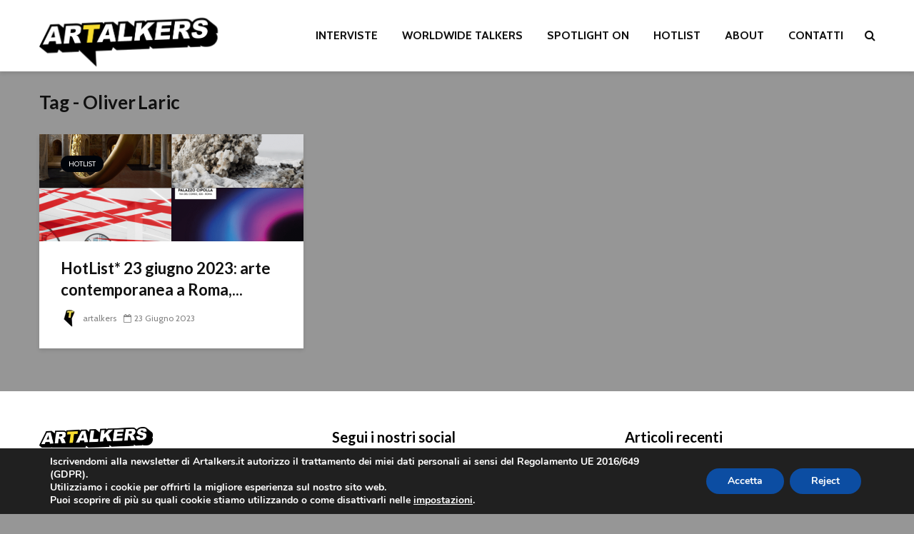

--- FILE ---
content_type: text/html; charset=UTF-8
request_url: https://www.artalkers.it/tag/oliver-laric/
body_size: 18613
content:
<!DOCTYPE html>
<html lang="it-IT" class="no-js">
<head>
	<meta charset="UTF-8">
	<meta name="viewport" content="width=device-width,initial-scale=1.0">
		<meta name='robots' content='index, follow, max-image-preview:large, max-snippet:-1, max-video-preview:-1' />
		<style>img:is([sizes="auto" i], [sizes^="auto," i]) { contain-intrinsic-size: 3000px 1500px }</style>
		
	<!-- This site is optimized with the Yoast SEO plugin v24.5 - https://yoast.com/wordpress/plugins/seo/ -->
	<title>Oliver Laric Archivi - Artalkers</title>
	<link rel="canonical" href="https://www.artalkers.it/tag/oliver-laric/" />
	<meta property="og:locale" content="it_IT" />
	<meta property="og:type" content="article" />
	<meta property="og:title" content="Oliver Laric Archivi - Artalkers" />
	<meta property="og:url" content="https://www.artalkers.it/tag/oliver-laric/" />
	<meta property="og:site_name" content="Artalkers" />
	<meta name="twitter:card" content="summary_large_image" />
	<script type="application/ld+json" class="yoast-schema-graph">{"@context":"https://schema.org","@graph":[{"@type":"CollectionPage","@id":"https://www.artalkers.it/tag/oliver-laric/","url":"https://www.artalkers.it/tag/oliver-laric/","name":"Oliver Laric Archivi - Artalkers","isPartOf":{"@id":"https://www.artalkers.it/#website"},"primaryImageOfPage":{"@id":"https://www.artalkers.it/tag/oliver-laric/#primaryimage"},"image":{"@id":"https://www.artalkers.it/tag/oliver-laric/#primaryimage"},"thumbnailUrl":"https://i0.wp.com/www.artalkers.it/wp-content/uploads/2023/06/HOTLIST-cover_2023-06-23-min.png?fit=1080%2C1080&ssl=1","breadcrumb":{"@id":"https://www.artalkers.it/tag/oliver-laric/#breadcrumb"},"inLanguage":"it-IT"},{"@type":"ImageObject","inLanguage":"it-IT","@id":"https://www.artalkers.it/tag/oliver-laric/#primaryimage","url":"https://i0.wp.com/www.artalkers.it/wp-content/uploads/2023/06/HOTLIST-cover_2023-06-23-min.png?fit=1080%2C1080&ssl=1","contentUrl":"https://i0.wp.com/www.artalkers.it/wp-content/uploads/2023/06/HOTLIST-cover_2023-06-23-min.png?fit=1080%2C1080&ssl=1","width":1080,"height":1080},{"@type":"BreadcrumbList","@id":"https://www.artalkers.it/tag/oliver-laric/#breadcrumb","itemListElement":[{"@type":"ListItem","position":1,"name":"Home","item":"https://www.artalkers.it/"},{"@type":"ListItem","position":2,"name":"Oliver Laric"}]},{"@type":"WebSite","@id":"https://www.artalkers.it/#website","url":"https://www.artalkers.it/","name":"Artalkers","description":"la Parola a chi fa Arte Contemporanea","publisher":{"@id":"https://www.artalkers.it/#organization"},"potentialAction":[{"@type":"SearchAction","target":{"@type":"EntryPoint","urlTemplate":"https://www.artalkers.it/?s={search_term_string}"},"query-input":{"@type":"PropertyValueSpecification","valueRequired":true,"valueName":"search_term_string"}}],"inLanguage":"it-IT"},{"@type":"Organization","@id":"https://www.artalkers.it/#organization","name":"ArTalkers","url":"https://www.artalkers.it/","logo":{"@type":"ImageObject","inLanguage":"it-IT","@id":"https://www.artalkers.it/#/schema/logo/image/","url":"https://i0.wp.com/www.artalkers.it/wp-content/uploads/2018/08/ArTalkers-2018_2-2.png?fit=280%2C58&ssl=1","contentUrl":"https://i0.wp.com/www.artalkers.it/wp-content/uploads/2018/08/ArTalkers-2018_2-2.png?fit=280%2C58&ssl=1","width":280,"height":58,"caption":"ArTalkers"},"image":{"@id":"https://www.artalkers.it/#/schema/logo/image/"},"sameAs":["https://www.facebook.com/artalkers.it","https://www.instagram.com/artalkers.it/"]}]}</script>
	<!-- / Yoast SEO plugin. -->


<link rel='dns-prefetch' href='//stats.wp.com' />
<link rel='dns-prefetch' href='//fonts.googleapis.com' />
<link rel='dns-prefetch' href='//v0.wordpress.com' />
<link rel='dns-prefetch' href='//i0.wp.com' />
<link rel='dns-prefetch' href='//www.googletagmanager.com' />
<link rel="alternate" type="application/rss+xml" title="Artalkers &raquo; Feed" href="https://www.artalkers.it/feed/" />
<link rel="alternate" type="application/rss+xml" title="Artalkers &raquo; Feed dei commenti" href="https://www.artalkers.it/comments/feed/" />
<link rel="alternate" type="application/rss+xml" title="Artalkers &raquo; Oliver Laric Feed del tag" href="https://www.artalkers.it/tag/oliver-laric/feed/" />
		<!-- This site uses the Google Analytics by ExactMetrics plugin v8.11.1 - Using Analytics tracking - https://www.exactmetrics.com/ -->
		<!-- Note: ExactMetrics is not currently configured on this site. The site owner needs to authenticate with Google Analytics in the ExactMetrics settings panel. -->
					<!-- No tracking code set -->
				<!-- / Google Analytics by ExactMetrics -->
		<script type="text/javascript">
/* <![CDATA[ */
window._wpemojiSettings = {"baseUrl":"https:\/\/s.w.org\/images\/core\/emoji\/15.0.3\/72x72\/","ext":".png","svgUrl":"https:\/\/s.w.org\/images\/core\/emoji\/15.0.3\/svg\/","svgExt":".svg","source":{"concatemoji":"https:\/\/www.artalkers.it\/wp-includes\/js\/wp-emoji-release.min.js?ver=6.5.7"}};
/*! This file is auto-generated */
!function(i,n){var o,s,e;function c(e){try{var t={supportTests:e,timestamp:(new Date).valueOf()};sessionStorage.setItem(o,JSON.stringify(t))}catch(e){}}function p(e,t,n){e.clearRect(0,0,e.canvas.width,e.canvas.height),e.fillText(t,0,0);var t=new Uint32Array(e.getImageData(0,0,e.canvas.width,e.canvas.height).data),r=(e.clearRect(0,0,e.canvas.width,e.canvas.height),e.fillText(n,0,0),new Uint32Array(e.getImageData(0,0,e.canvas.width,e.canvas.height).data));return t.every(function(e,t){return e===r[t]})}function u(e,t,n){switch(t){case"flag":return n(e,"\ud83c\udff3\ufe0f\u200d\u26a7\ufe0f","\ud83c\udff3\ufe0f\u200b\u26a7\ufe0f")?!1:!n(e,"\ud83c\uddfa\ud83c\uddf3","\ud83c\uddfa\u200b\ud83c\uddf3")&&!n(e,"\ud83c\udff4\udb40\udc67\udb40\udc62\udb40\udc65\udb40\udc6e\udb40\udc67\udb40\udc7f","\ud83c\udff4\u200b\udb40\udc67\u200b\udb40\udc62\u200b\udb40\udc65\u200b\udb40\udc6e\u200b\udb40\udc67\u200b\udb40\udc7f");case"emoji":return!n(e,"\ud83d\udc26\u200d\u2b1b","\ud83d\udc26\u200b\u2b1b")}return!1}function f(e,t,n){var r="undefined"!=typeof WorkerGlobalScope&&self instanceof WorkerGlobalScope?new OffscreenCanvas(300,150):i.createElement("canvas"),a=r.getContext("2d",{willReadFrequently:!0}),o=(a.textBaseline="top",a.font="600 32px Arial",{});return e.forEach(function(e){o[e]=t(a,e,n)}),o}function t(e){var t=i.createElement("script");t.src=e,t.defer=!0,i.head.appendChild(t)}"undefined"!=typeof Promise&&(o="wpEmojiSettingsSupports",s=["flag","emoji"],n.supports={everything:!0,everythingExceptFlag:!0},e=new Promise(function(e){i.addEventListener("DOMContentLoaded",e,{once:!0})}),new Promise(function(t){var n=function(){try{var e=JSON.parse(sessionStorage.getItem(o));if("object"==typeof e&&"number"==typeof e.timestamp&&(new Date).valueOf()<e.timestamp+604800&&"object"==typeof e.supportTests)return e.supportTests}catch(e){}return null}();if(!n){if("undefined"!=typeof Worker&&"undefined"!=typeof OffscreenCanvas&&"undefined"!=typeof URL&&URL.createObjectURL&&"undefined"!=typeof Blob)try{var e="postMessage("+f.toString()+"("+[JSON.stringify(s),u.toString(),p.toString()].join(",")+"));",r=new Blob([e],{type:"text/javascript"}),a=new Worker(URL.createObjectURL(r),{name:"wpTestEmojiSupports"});return void(a.onmessage=function(e){c(n=e.data),a.terminate(),t(n)})}catch(e){}c(n=f(s,u,p))}t(n)}).then(function(e){for(var t in e)n.supports[t]=e[t],n.supports.everything=n.supports.everything&&n.supports[t],"flag"!==t&&(n.supports.everythingExceptFlag=n.supports.everythingExceptFlag&&n.supports[t]);n.supports.everythingExceptFlag=n.supports.everythingExceptFlag&&!n.supports.flag,n.DOMReady=!1,n.readyCallback=function(){n.DOMReady=!0}}).then(function(){return e}).then(function(){var e;n.supports.everything||(n.readyCallback(),(e=n.source||{}).concatemoji?t(e.concatemoji):e.wpemoji&&e.twemoji&&(t(e.twemoji),t(e.wpemoji)))}))}((window,document),window._wpemojiSettings);
/* ]]> */
</script>
<style id='wp-emoji-styles-inline-css' type='text/css'>

	img.wp-smiley, img.emoji {
		display: inline !important;
		border: none !important;
		box-shadow: none !important;
		height: 1em !important;
		width: 1em !important;
		margin: 0 0.07em !important;
		vertical-align: -0.1em !important;
		background: none !important;
		padding: 0 !important;
	}
</style>
<link rel='stylesheet' id='wp-block-library-css' href='https://www.artalkers.it/wp-includes/css/dist/block-library/style.min.css?ver=6.5.7' type='text/css' media='all' />
<style id='feedzy-rss-feeds-loop-style-inline-css' type='text/css'>
.wp-block-feedzy-rss-feeds-loop{display:grid;gap:24px;grid-template-columns:repeat(1,1fr)}@media(min-width:782px){.wp-block-feedzy-rss-feeds-loop.feedzy-loop-columns-2,.wp-block-feedzy-rss-feeds-loop.feedzy-loop-columns-3,.wp-block-feedzy-rss-feeds-loop.feedzy-loop-columns-4,.wp-block-feedzy-rss-feeds-loop.feedzy-loop-columns-5{grid-template-columns:repeat(2,1fr)}}@media(min-width:960px){.wp-block-feedzy-rss-feeds-loop.feedzy-loop-columns-2{grid-template-columns:repeat(2,1fr)}.wp-block-feedzy-rss-feeds-loop.feedzy-loop-columns-3{grid-template-columns:repeat(3,1fr)}.wp-block-feedzy-rss-feeds-loop.feedzy-loop-columns-4{grid-template-columns:repeat(4,1fr)}.wp-block-feedzy-rss-feeds-loop.feedzy-loop-columns-5{grid-template-columns:repeat(5,1fr)}}.wp-block-feedzy-rss-feeds-loop .wp-block-image.is-style-rounded img{border-radius:9999px}.wp-block-feedzy-rss-feeds-loop .wp-block-image:has(:is(img:not([src]),img[src=""])){display:none}

</style>
<link rel='stylesheet' id='mediaelement-css' href='https://www.artalkers.it/wp-includes/js/mediaelement/mediaelementplayer-legacy.min.css?ver=4.2.17' type='text/css' media='all' />
<link rel='stylesheet' id='wp-mediaelement-css' href='https://www.artalkers.it/wp-includes/js/mediaelement/wp-mediaelement.min.css?ver=6.5.7' type='text/css' media='all' />
<style id='jetpack-sharing-buttons-style-inline-css' type='text/css'>
.jetpack-sharing-buttons__services-list{display:flex;flex-direction:row;flex-wrap:wrap;gap:0;list-style-type:none;margin:5px;padding:0}.jetpack-sharing-buttons__services-list.has-small-icon-size{font-size:12px}.jetpack-sharing-buttons__services-list.has-normal-icon-size{font-size:16px}.jetpack-sharing-buttons__services-list.has-large-icon-size{font-size:24px}.jetpack-sharing-buttons__services-list.has-huge-icon-size{font-size:36px}@media print{.jetpack-sharing-buttons__services-list{display:none!important}}.editor-styles-wrapper .wp-block-jetpack-sharing-buttons{gap:0;padding-inline-start:0}ul.jetpack-sharing-buttons__services-list.has-background{padding:1.25em 2.375em}
</style>
<style id='classic-theme-styles-inline-css' type='text/css'>
/*! This file is auto-generated */
.wp-block-button__link{color:#fff;background-color:#32373c;border-radius:9999px;box-shadow:none;text-decoration:none;padding:calc(.667em + 2px) calc(1.333em + 2px);font-size:1.125em}.wp-block-file__button{background:#32373c;color:#fff;text-decoration:none}
</style>
<style id='global-styles-inline-css' type='text/css'>
body{--wp--preset--color--black: #000000;--wp--preset--color--cyan-bluish-gray: #abb8c3;--wp--preset--color--white: #ffffff;--wp--preset--color--pale-pink: #f78da7;--wp--preset--color--vivid-red: #cf2e2e;--wp--preset--color--luminous-vivid-orange: #ff6900;--wp--preset--color--luminous-vivid-amber: #fcb900;--wp--preset--color--light-green-cyan: #7bdcb5;--wp--preset--color--vivid-green-cyan: #00d084;--wp--preset--color--pale-cyan-blue: #8ed1fc;--wp--preset--color--vivid-cyan-blue: #0693e3;--wp--preset--color--vivid-purple: #9b51e0;--wp--preset--color--gridlove-acc: #00040a;--wp--preset--color--gridlove-meta: #818181;--wp--preset--color--gridlove-txt: #5e5e5e;--wp--preset--color--gridlove-bg: #ffffff;--wp--preset--color--gridlove-highlight-acc: #b5e1ff;--wp--preset--color--gridlove-highlight-txt: #ffffff;--wp--preset--color--gridlove-highlight-bg: #083b5c;--wp--preset--color--gridlove-cat-3: #00040a;--wp--preset--color--gridlove-cat-1: #000000;--wp--preset--color--gridlove-cat-45: #00040a;--wp--preset--color--gridlove-cat-4: #00040a;--wp--preset--color--gridlove-cat-162: #00040a;--wp--preset--color--gridlove-cat-161: #000000;--wp--preset--color--gridlove-cat-451: #00040a;--wp--preset--color--gridlove-cat-782: #00040a;--wp--preset--color--gridlove-cat-1161: #000000;--wp--preset--color--gridlove-cat-2: #00040a;--wp--preset--gradient--vivid-cyan-blue-to-vivid-purple: linear-gradient(135deg,rgba(6,147,227,1) 0%,rgb(155,81,224) 100%);--wp--preset--gradient--light-green-cyan-to-vivid-green-cyan: linear-gradient(135deg,rgb(122,220,180) 0%,rgb(0,208,130) 100%);--wp--preset--gradient--luminous-vivid-amber-to-luminous-vivid-orange: linear-gradient(135deg,rgba(252,185,0,1) 0%,rgba(255,105,0,1) 100%);--wp--preset--gradient--luminous-vivid-orange-to-vivid-red: linear-gradient(135deg,rgba(255,105,0,1) 0%,rgb(207,46,46) 100%);--wp--preset--gradient--very-light-gray-to-cyan-bluish-gray: linear-gradient(135deg,rgb(238,238,238) 0%,rgb(169,184,195) 100%);--wp--preset--gradient--cool-to-warm-spectrum: linear-gradient(135deg,rgb(74,234,220) 0%,rgb(151,120,209) 20%,rgb(207,42,186) 40%,rgb(238,44,130) 60%,rgb(251,105,98) 80%,rgb(254,248,76) 100%);--wp--preset--gradient--blush-light-purple: linear-gradient(135deg,rgb(255,206,236) 0%,rgb(152,150,240) 100%);--wp--preset--gradient--blush-bordeaux: linear-gradient(135deg,rgb(254,205,165) 0%,rgb(254,45,45) 50%,rgb(107,0,62) 100%);--wp--preset--gradient--luminous-dusk: linear-gradient(135deg,rgb(255,203,112) 0%,rgb(199,81,192) 50%,rgb(65,88,208) 100%);--wp--preset--gradient--pale-ocean: linear-gradient(135deg,rgb(255,245,203) 0%,rgb(182,227,212) 50%,rgb(51,167,181) 100%);--wp--preset--gradient--electric-grass: linear-gradient(135deg,rgb(202,248,128) 0%,rgb(113,206,126) 100%);--wp--preset--gradient--midnight: linear-gradient(135deg,rgb(2,3,129) 0%,rgb(40,116,252) 100%);--wp--preset--font-size--small: 12.8px;--wp--preset--font-size--medium: 20px;--wp--preset--font-size--large: 20.8px;--wp--preset--font-size--x-large: 42px;--wp--preset--font-size--normal: 16px;--wp--preset--font-size--huge: 27.2px;--wp--preset--spacing--20: 0.44rem;--wp--preset--spacing--30: 0.67rem;--wp--preset--spacing--40: 1rem;--wp--preset--spacing--50: 1.5rem;--wp--preset--spacing--60: 2.25rem;--wp--preset--spacing--70: 3.38rem;--wp--preset--spacing--80: 5.06rem;--wp--preset--shadow--natural: 6px 6px 9px rgba(0, 0, 0, 0.2);--wp--preset--shadow--deep: 12px 12px 50px rgba(0, 0, 0, 0.4);--wp--preset--shadow--sharp: 6px 6px 0px rgba(0, 0, 0, 0.2);--wp--preset--shadow--outlined: 6px 6px 0px -3px rgba(255, 255, 255, 1), 6px 6px rgba(0, 0, 0, 1);--wp--preset--shadow--crisp: 6px 6px 0px rgba(0, 0, 0, 1);}:where(.is-layout-flex){gap: 0.5em;}:where(.is-layout-grid){gap: 0.5em;}body .is-layout-flex{display: flex;}body .is-layout-flex{flex-wrap: wrap;align-items: center;}body .is-layout-flex > *{margin: 0;}body .is-layout-grid{display: grid;}body .is-layout-grid > *{margin: 0;}:where(.wp-block-columns.is-layout-flex){gap: 2em;}:where(.wp-block-columns.is-layout-grid){gap: 2em;}:where(.wp-block-post-template.is-layout-flex){gap: 1.25em;}:where(.wp-block-post-template.is-layout-grid){gap: 1.25em;}.has-black-color{color: var(--wp--preset--color--black) !important;}.has-cyan-bluish-gray-color{color: var(--wp--preset--color--cyan-bluish-gray) !important;}.has-white-color{color: var(--wp--preset--color--white) !important;}.has-pale-pink-color{color: var(--wp--preset--color--pale-pink) !important;}.has-vivid-red-color{color: var(--wp--preset--color--vivid-red) !important;}.has-luminous-vivid-orange-color{color: var(--wp--preset--color--luminous-vivid-orange) !important;}.has-luminous-vivid-amber-color{color: var(--wp--preset--color--luminous-vivid-amber) !important;}.has-light-green-cyan-color{color: var(--wp--preset--color--light-green-cyan) !important;}.has-vivid-green-cyan-color{color: var(--wp--preset--color--vivid-green-cyan) !important;}.has-pale-cyan-blue-color{color: var(--wp--preset--color--pale-cyan-blue) !important;}.has-vivid-cyan-blue-color{color: var(--wp--preset--color--vivid-cyan-blue) !important;}.has-vivid-purple-color{color: var(--wp--preset--color--vivid-purple) !important;}.has-black-background-color{background-color: var(--wp--preset--color--black) !important;}.has-cyan-bluish-gray-background-color{background-color: var(--wp--preset--color--cyan-bluish-gray) !important;}.has-white-background-color{background-color: var(--wp--preset--color--white) !important;}.has-pale-pink-background-color{background-color: var(--wp--preset--color--pale-pink) !important;}.has-vivid-red-background-color{background-color: var(--wp--preset--color--vivid-red) !important;}.has-luminous-vivid-orange-background-color{background-color: var(--wp--preset--color--luminous-vivid-orange) !important;}.has-luminous-vivid-amber-background-color{background-color: var(--wp--preset--color--luminous-vivid-amber) !important;}.has-light-green-cyan-background-color{background-color: var(--wp--preset--color--light-green-cyan) !important;}.has-vivid-green-cyan-background-color{background-color: var(--wp--preset--color--vivid-green-cyan) !important;}.has-pale-cyan-blue-background-color{background-color: var(--wp--preset--color--pale-cyan-blue) !important;}.has-vivid-cyan-blue-background-color{background-color: var(--wp--preset--color--vivid-cyan-blue) !important;}.has-vivid-purple-background-color{background-color: var(--wp--preset--color--vivid-purple) !important;}.has-black-border-color{border-color: var(--wp--preset--color--black) !important;}.has-cyan-bluish-gray-border-color{border-color: var(--wp--preset--color--cyan-bluish-gray) !important;}.has-white-border-color{border-color: var(--wp--preset--color--white) !important;}.has-pale-pink-border-color{border-color: var(--wp--preset--color--pale-pink) !important;}.has-vivid-red-border-color{border-color: var(--wp--preset--color--vivid-red) !important;}.has-luminous-vivid-orange-border-color{border-color: var(--wp--preset--color--luminous-vivid-orange) !important;}.has-luminous-vivid-amber-border-color{border-color: var(--wp--preset--color--luminous-vivid-amber) !important;}.has-light-green-cyan-border-color{border-color: var(--wp--preset--color--light-green-cyan) !important;}.has-vivid-green-cyan-border-color{border-color: var(--wp--preset--color--vivid-green-cyan) !important;}.has-pale-cyan-blue-border-color{border-color: var(--wp--preset--color--pale-cyan-blue) !important;}.has-vivid-cyan-blue-border-color{border-color: var(--wp--preset--color--vivid-cyan-blue) !important;}.has-vivid-purple-border-color{border-color: var(--wp--preset--color--vivid-purple) !important;}.has-vivid-cyan-blue-to-vivid-purple-gradient-background{background: var(--wp--preset--gradient--vivid-cyan-blue-to-vivid-purple) !important;}.has-light-green-cyan-to-vivid-green-cyan-gradient-background{background: var(--wp--preset--gradient--light-green-cyan-to-vivid-green-cyan) !important;}.has-luminous-vivid-amber-to-luminous-vivid-orange-gradient-background{background: var(--wp--preset--gradient--luminous-vivid-amber-to-luminous-vivid-orange) !important;}.has-luminous-vivid-orange-to-vivid-red-gradient-background{background: var(--wp--preset--gradient--luminous-vivid-orange-to-vivid-red) !important;}.has-very-light-gray-to-cyan-bluish-gray-gradient-background{background: var(--wp--preset--gradient--very-light-gray-to-cyan-bluish-gray) !important;}.has-cool-to-warm-spectrum-gradient-background{background: var(--wp--preset--gradient--cool-to-warm-spectrum) !important;}.has-blush-light-purple-gradient-background{background: var(--wp--preset--gradient--blush-light-purple) !important;}.has-blush-bordeaux-gradient-background{background: var(--wp--preset--gradient--blush-bordeaux) !important;}.has-luminous-dusk-gradient-background{background: var(--wp--preset--gradient--luminous-dusk) !important;}.has-pale-ocean-gradient-background{background: var(--wp--preset--gradient--pale-ocean) !important;}.has-electric-grass-gradient-background{background: var(--wp--preset--gradient--electric-grass) !important;}.has-midnight-gradient-background{background: var(--wp--preset--gradient--midnight) !important;}.has-small-font-size{font-size: var(--wp--preset--font-size--small) !important;}.has-medium-font-size{font-size: var(--wp--preset--font-size--medium) !important;}.has-large-font-size{font-size: var(--wp--preset--font-size--large) !important;}.has-x-large-font-size{font-size: var(--wp--preset--font-size--x-large) !important;}
.wp-block-navigation a:where(:not(.wp-element-button)){color: inherit;}
:where(.wp-block-post-template.is-layout-flex){gap: 1.25em;}:where(.wp-block-post-template.is-layout-grid){gap: 1.25em;}
:where(.wp-block-columns.is-layout-flex){gap: 2em;}:where(.wp-block-columns.is-layout-grid){gap: 2em;}
.wp-block-pullquote{font-size: 1.5em;line-height: 1.6;}
</style>
<link rel='stylesheet' id='contact-form-7-css' href='https://usercontent.one/wp/www.artalkers.it/wp-content/plugins/contact-form-7/includes/css/styles.css?ver=5.9.8&media=1766778652' type='text/css' media='all' />
<link rel='stylesheet' id='fb-widget-frontend-style-css' href='https://usercontent.one/wp/www.artalkers.it/wp-content/plugins/facebook-pagelike-widget/assets/css/style.css?ver=1.0.0&media=1766778652' type='text/css' media='all' />
<link rel='stylesheet' id='mks_shortcodes_simple_line_icons-css' href='https://usercontent.one/wp/www.artalkers.it/wp-content/plugins/meks-flexible-shortcodes/css/simple-line/simple-line-icons.css?ver=1.3.8&media=1766778652' type='text/css' media='screen' />
<link rel='stylesheet' id='mks_shortcodes_css-css' href='https://usercontent.one/wp/www.artalkers.it/wp-content/plugins/meks-flexible-shortcodes/css/style.css?ver=1.3.8&media=1766778652' type='text/css' media='screen' />
<link rel='stylesheet' id='wpsw_social-icons-css' href='https://usercontent.one/wp/www.artalkers.it/wp-content/plugins/wp-social-widget/assets/css/social-icons.css?ver=2.3.1&media=1766778652' type='text/css' media='all' />
<link rel='stylesheet' id='wpsw_social-css-css' href='https://usercontent.one/wp/www.artalkers.it/wp-content/plugins/wp-social-widget/assets/css/social-style.css?ver=2.3.1&media=1766778652' type='text/css' media='all' />
<link rel='stylesheet' id='ppress-frontend-css' href='https://usercontent.one/wp/www.artalkers.it/wp-content/plugins/wp-user-avatar/assets/css/frontend.min.css?ver=4.16.9&media=1766778652' type='text/css' media='all' />
<link rel='stylesheet' id='ppress-flatpickr-css' href='https://usercontent.one/wp/www.artalkers.it/wp-content/plugins/wp-user-avatar/assets/flatpickr/flatpickr.min.css?ver=4.16.9&media=1766778652' type='text/css' media='all' />
<link rel='stylesheet' id='ppress-select2-css' href='https://usercontent.one/wp/www.artalkers.it/wp-content/plugins/wp-user-avatar/assets/select2/select2.min.css?ver=6.5.7&media=1766778652' type='text/css' media='all' />
<link rel='stylesheet' id='gridlove-fonts-css' href='https://fonts.googleapis.com/css?family=Cabin%3A400%2C700%7CLato%3A400%2C700&#038;subset=latin&#038;ver=2.1.1' type='text/css' media='all' />
<link rel='stylesheet' id='gridlove-main-css' href='https://usercontent.one/wp/www.artalkers.it/wp-content/themes/gridlove/assets/css/min.css?ver=2.1.1&media=1766778652' type='text/css' media='all' />
<style id='gridlove-main-inline-css' type='text/css'>
body{font-size: 16px;}h1, .h1 {font-size: 40px;}h2, .h2,.col-lg-12 .gridlove-post-b .h3 {font-size: 26px;}h3, .h3 {font-size: 22px;}h4, .h4 {font-size: 20px;}h5, .h5 {font-size: 18px;}h6, .h6 {font-size: 16px;}.widget, .gridlove-header-responsive .sub-menu, .gridlove-site-header .sub-menu{font-size: 14px;}.gridlove-main-navigation {font-size: 16px;}.gridlove-post {font-size: 16px;}body{background-color: #969696;color: #5e5e5e;font-family: 'Cabin';font-weight: 400;}h1, h2, h3, h4, h5, h6,.h1, .h2, .h3, .h4, .h5, .h6,blockquote,thead td,.comment-author b,q:before,#bbpress-forums .bbp-forum-title, #bbpress-forums .bbp-topic-permalink{color: #111111;font-family: 'Lato';font-weight: 700;}.gridlove-main-nav a,.gridlove-posts-widget a{font-family: 'Cabin';font-weight: 700;}.gridlove-header-top{background-color: #222222;color: #dddddd;}.gridlove-header-top a{color: #dddddd;}.gridlove-header-top a:hover{color: #ffffff;}.gridlove-header-wrapper,.gridlove-header-middle .sub-menu,.gridlove-header-responsive,.gridlove-header-responsive .sub-menu{background-color:#ffffff; }.gridlove-header-middle,.gridlove-header-middle a,.gridlove-header-responsive,.gridlove-header-responsive a{color: #111111;}.gridlove-header-middle a:hover,.gridlove-header-middle .gridlove-sidebar-action:hover,.gridlove-header-middle .gridlove-actions-button > span:hover,.gridlove-header-middle .current_page_item > a,.gridlove-header-middle .current_page_ancestor > a,.gridlove-header-middle .current-menu-item > a,.gridlove-header-middle .current-menu-ancestor > a,.gridlove-header-middle .gridlove-category-menu article:hover a,.gridlove-header-responsive a:hover{color: #fbd800;}.gridlove-header-middle .active>span,.gridlove-header-middle .gridlove-main-nav>li.menu-item-has-children:hover>a,.gridlove-header-middle .gridlove-social-icons:hover>span,.gridlove-header-responsive .active>span{background-color: rgba(17,17,17,0.05)}.gridlove-header-middle .gridlove-button-search{background-color: #fbd800;}.gridlove-header-middle .gridlove-search-form input{border-color: rgba(17,17,17,0.1)}.gridlove-header-middle .sub-menu,.gridlove-header-responsive .sub-menu{border-top: 1px solid rgba(17,17,17,0.05)}.gridlove-header-middle{height: 100px;}.gridlove-logo{max-height: 100px;}.gridlove-branding-bg{background:#f0233b;}.gridlove-header-responsive .gridlove-actions-button:hover >span{color:#fbd800;}.gridlove-sidebar-action .gridlove-bars:before,.gridlove-sidebar-action .gridlove-bars:after{background:#111111;}.gridlove-sidebar-action:hover .gridlove-bars:before,.gridlove-sidebar-action:hover .gridlove-bars:after{background:#fbd800;}.gridlove-sidebar-action .gridlove-bars{border-color: #111111;}.gridlove-sidebar-action:hover .gridlove-bars{border-color:#fbd800;}.gridlove-header-bottom .sub-menu{ background-color:#ffffff;}.gridlove-header-bottom .sub-menu a{color:#111111;}.gridlove-header-bottom .sub-menu a:hover,.gridlove-header-bottom .gridlove-category-menu article:hover a{color:#009cff;}.gridlove-header-bottom{background-color:#f2f2f2;}.gridlove-header-bottom,.gridlove-header-bottom a{color: #111111;}.gridlove-header-bottom a:hover,.gridlove-header-bottom .gridlove-sidebar-action:hover,.gridlove-header-bottom .gridlove-actions-button > span:hover,.gridlove-header-bottom .current_page_item > a,.gridlove-header-bottom .current_page_ancestor > a,.gridlove-header-bottom .current-menu-item > a,.gridlove-header-bottom .current-menu-ancestor > a {color: #009cff;}.gridlove-header-bottom .active>span,.gridlove-header-bottom .gridlove-main-nav>li.menu-item-has-children:hover>a,.gridlove-header-bottom .gridlove-social-icons:hover>span{background-color: rgba(17,17,17,0.05)}.gridlove-header-bottom .gridlove-search-form input{border-color: rgba(17,17,17,0.1)}.gridlove-header-bottom,.gridlove-header-bottom .sub-menu{border-top: 1px solid rgba(17,17,17,0.07)}.gridlove-header-bottom .gridlove-button-search{background-color: #009cff;}.gridlove-header-sticky,.gridlove-header-sticky .sub-menu{background-color:#ffffff; }.gridlove-header-sticky,.gridlove-header-sticky a{color: #111111;}.gridlove-header-sticky a:hover,.gridlove-header-sticky .gridlove-sidebar-action:hover,.gridlove-header-sticky .gridlove-actions-button > span:hover,.gridlove-header-sticky .current_page_item > a,.gridlove-header-sticky .current_page_ancestor > a,.gridlove-header-sticky .current-menu-item > a,.gridlove-header-sticky .current-menu-ancestor > a,.gridlove-header-sticky .gridlove-category-menu article:hover a{color: #fbd800;}.gridlove-header-sticky .active>span,.gridlove-header-sticky .gridlove-main-nav>li.menu-item-has-children:hover>a,.gridlove-header-sticky .gridlove-social-icons:hover>span{background-color: rgba(17,17,17,0.05)}.gridlove-header-sticky .gridlove-search-form input{border-color: rgba(17,17,17,0.1)}.gridlove-header-sticky .sub-menu{border-top: 1px solid rgba(17,17,17,0.05)}.gridlove-header-sticky .gridlove-button-search{background-color: #fbd800;}.gridlove-cover-area,.gridlove-cover{height:500px; }.gridlove-cover-area .gridlove-cover-bg img{width:1500px; }.gridlove-box,#disqus_thread{background: #ffffff;}a{color: #5e5e5e;}.entry-title a{ color: #111111;}a:hover,.comment-reply-link,#cancel-comment-reply-link,.gridlove-box .entry-title a:hover,.gridlove-posts-widget article:hover a{color: #00040a;}.entry-content p a,.widget_text a,.entry-content ul a,.entry-content ol a,.gridlove-text-module-content p a{color: #00040a; border-color: rgba(0,4,10,0.8);}.entry-content p a:hover,.widget_text a:hover,.entry-content ul a:hover,.entry-content ol a:hover,.gridlove-text-module-content p a:hover{border-bottom: 1px solid transparent;}.comment-reply-link:hover,.gallery .gallery-item a:after, .wp-block-gallery .blocks-gallery-item a:after,.wp-block-gallery figure a:after,.entry-content a.gridlove-popup-img {color: #5e5e5e; }.gridlove-post-b .box-col-b:only-child .entry-title a,.gridlove-post-d .entry-overlay:only-child .entry-title a{color: #111111;}.gridlove-post-b .box-col-b:only-child .entry-title a:hover,.gridlove-post-d .entry-overlay:only-child .entry-title a:hover,.gridlove-content .entry-header .gridlove-breadcrumbs a,.gridlove-content .entry-header .gridlove-breadcrumbs a:hover,.module-header .gridlove-breadcrumbs a,.module-header .gridlove-breadcrumbs a:hover { color: #00040a; }.gridlove-post-b .box-col-b:only-child .meta-item,.gridlove-post-b .box-col-b:only-child .entry-meta a,.gridlove-post-b .box-col-b:only-child .entry-meta span,.gridlove-post-d .entry-overlay:only-child .meta-item,.gridlove-post-d .entry-overlay:only-child .entry-meta a,.gridlove-post-d .entry-overlay:only-child .entry-meta span {color: #818181;}.entry-meta .meta-item, .entry-meta a, .entry-meta span,.comment-metadata a{color: #818181;}blockquote{color: rgba(17,17,17,0.8);}blockquote:before{color: rgba(17,17,17,0.15);}.entry-meta a:hover{color: #111111;}.widget_tag_cloud a,.entry-tags a,.entry-content .wp-block-tag-cloud a{ background: rgba(94,94,94,0.1); color: #5e5e5e; }.submit,.gridlove-button,.mks_autor_link_wrap a,.mks_read_more a,input[type="submit"],button[type="submit"],.gridlove-cat, .gridlove-pill,.gridlove-button-search,body div.wpforms-container-full .wpforms-form input[type=submit], body div.wpforms-container-full .wpforms-form button[type=submit], body div.wpforms-container-full .wpforms-form .wpforms-page-button,.add_to_cart_button{color:#FFF;background-color: #00040a;}body div.wpforms-container-full .wpforms-form input[type=submit]:hover, body div.wpforms-container-full .wpforms-form input[type=submit]:focus, body div.wpforms-container-full .wpforms-form input[type=submit]:active, body div.wpforms-container-full .wpforms-form button[type=submit]:hover, body div.wpforms-container-full .wpforms-form button[type=submit]:focus, body div.wpforms-container-full .wpforms-form button[type=submit]:active, body div.wpforms-container-full .wpforms-form .wpforms-page-button:hover, body div.wpforms-container-full .wpforms-form .wpforms-page-button:active, body div.wpforms-container-full .wpforms-form .wpforms-page-button:focus {color:#FFF;background-color: #00040a;}.wp-block-button__link{background-color: #00040a; }.gridlove-button:hover,.add_to_cart_button:hover{color:#FFF;}.gridlove-share a:hover{background:rgba(17, 17, 17, .8);color:#FFF;}.gridlove-pill:hover,.gridlove-author-links a:hover,.entry-category a:hover{background: #111;color: #FFF;}.gridlove-cover-content .entry-category a:hover,.entry-overlay .entry-category a:hover,.gridlove-highlight .entry-category a:hover,.gridlove-box.gridlove-post-d .entry-overlay .entry-category a:hover,.gridlove-post-a .entry-category a:hover,.gridlove-highlight .gridlove-format-icon{background: #FFF;color: #111;}.gridlove-author, .gridlove-prev-next-nav,.comment .comment-respond{border-color: rgba(94,94,94,0.1);}.gridlove-load-more a,.gridlove-pagination .gridlove-next a,.gridlove-pagination .gridlove-prev a,.gridlove-pagination .next,.gridlove-pagination .prev,.gridlove-infinite-scroll a,.double-bounce1, .double-bounce2,.gridlove-link-pages > span,.module-actions ul.page-numbers span.page-numbers{color:#FFF;background-color: #00040a;}.gridlove-pagination .current{background-color:rgba(94,94,94,0.1);}.gridlove-highlight{background: #083b5c;}.gridlove-highlight,.gridlove-highlight h4,.gridlove-highlight a{color: #ffffff;}.gridlove-highlight .entry-meta .meta-item, .gridlove-highlight .entry-meta a, .gridlove-highlight .entry-meta span,.gridlove-highlight p{color: rgba(255,255,255,0.8);}.gridlove-highlight .gridlove-author-links .fa-link,.gridlove-highlight .gridlove_category_widget .gridlove-full-color li a:after{background: #b5e1ff;}.gridlove-highlight .entry-meta a:hover{color: #ffffff;}.gridlove-highlight.gridlove-post-d .entry-image a:after{background-color: rgba(8,59,92,0.7);}.gridlove-highlight.gridlove-post-d:hover .entry-image a:after{background-color: rgba(8,59,92,0.9);}.gridlove-highlight.gridlove-post-a .entry-image:hover>a:after, .gridlove-highlight.gridlove-post-b .entry-image:hover a:after{background-color: rgba(8,59,92,0.2);}.gridlove-highlight .gridlove-slider-controls > div{background-color: rgba(255,255,255,0.1);color: #ffffff; }.gridlove-highlight .gridlove-slider-controls > div:hover{background-color: rgba(255,255,255,0.3);color: #ffffff; }.gridlove-highlight.gridlove-box .entry-title a:hover{color: #b5e1ff;}.gridlove-highlight.widget_meta a, .gridlove-highlight.widget_recent_entries li, .gridlove-highlight.widget_recent_comments li, .gridlove-highlight.widget_nav_menu a, .gridlove-highlight.widget_archive li, .gridlove-highlight.widget_pages a{border-color: rgba(255,255,255,0.1);}.gridlove-cover-content .entry-meta .meta-item, .gridlove-cover-content .entry-meta a, .gridlove-cover-content .entry-meta span,.gridlove-cover-area .gridlove-breadcrumbs,.gridlove-cover-area .gridlove-breadcrumbs a,.gridlove-cover-area .gridlove-breadcrumbs .breadcrumb_last,body .gridlove-content .entry-overlay .gridlove-breadcrumbs {color: rgba(255, 255, 255, .8);}.gridlove-cover-content .entry-meta a:hover,.gridlove-cover-area .gridlove-breadcrumbs a:hover {color: rgba(255, 255, 255, 1);}.module-title h2,.module-title .h2{ color: #111111; }.gridlove-action-link,.gridlove-slider-controls > div,.module-actions ul.page-numbers .next.page-numbers,.module-actions ul.page-numbers .prev.page-numbers{background: rgba(17,17,17,0.1); color: #111111; }.gridlove-slider-controls > div:hover,.gridlove-action-link:hover,.module-actions ul.page-numbers .next.page-numbers:hover,.module-actions ul.page-numbers .prev.page-numbers:hover{color: #111111;background: rgba(17,17,17,0.3); }.gridlove-pn-ico,.gridlove-author-links .fa-link{background: rgba(94,94,94,0.1); color: #5e5e5e;}.gridlove-prev-next-nav a:hover .gridlove-pn-ico{background: rgba(0,4,10,1); color: #ffffff;}.widget_meta a,.widget_recent_entries li,.widget_recent_comments li,.widget_nav_menu a,.widget_archive li,.widget_pages a,.widget_categories li,.gridlove_category_widget .gridlove-count-color li,.widget_categories .children li,.widget_archiv .children li{border-color: rgba(94,94,94,0.1);}.widget_recent_entries a:hover,.menu-item-has-children.active > span,.menu-item-has-children.active > a,.gridlove-nav-widget-acordion:hover,.widget_recent_comments .recentcomments a.url:hover{color: #00040a;}.widget_recent_comments .url,.post-date,.widget_recent_comments .recentcomments,.gridlove-nav-widget-acordion,.widget_archive li,.rss-date,.widget_categories li,.widget_archive li{color:#818181;}.widget_pages .children,.widget_nav_menu .sub-menu{background:#00040a;color:#FFF;}.widget_pages .children a,.widget_nav_menu .sub-menu a,.widget_nav_menu .sub-menu span,.widget_pages .children span{color:#FFF;}.widget_tag_cloud a:hover,.entry-tags a:hover,.entry-content .wp-block-tag-cloud a:hover{background: #00040a;color:#FFF;}.gridlove-footer{background: #ffffff;color: #000000;}.gridlove-footer .widget-title{color: #000000;}.gridlove-footer a{color: rgba(0,0,0,0.8);}.gridlove-footer a:hover{color: #000000;}.gridlove-footer .widget_recent_comments .url, .gridlove-footer .post-date, .gridlove-footer .widget_recent_comments .recentcomments, .gridlove-footer .gridlove-nav-widget-acordion, .gridlove-footer .widget_archive li, .gridlove-footer .rss-date{color: rgba(0,0,0,0.8); }.gridlove-footer .widget_meta a, .gridlove-footer .widget_recent_entries li, .gridlove-footer .widget_recent_comments li, .gridlove-footer .widget_nav_menu a, .gridlove-footer .widget_archive li, .gridlove-footer .widget_pages a,.gridlove-footer table,.gridlove-footer td,.gridlove-footer th,.gridlove-footer .widget_calendar table,.gridlove-footer .widget.widget_categories select,.gridlove-footer .widget_calendar table tfoot tr td{border-color: rgba(0,0,0,0.2);}table,thead,td,th,.widget_calendar table{ border-color: rgba(94,94,94,0.1);}input[type="text"], input[type="email"],input[type="search"], input[type="url"], input[type="tel"], input[type="number"], input[type="date"], input[type="password"], select, textarea{border-color: rgba(94,94,94,0.2);}.gridlove-site-content div.mejs-container .mejs-controls {background-color: rgba(94,94,94,0.1);}body .gridlove-site-content .mejs-controls .mejs-time-rail .mejs-time-current{background: #00040a;}body .gridlove-site-content .mejs-video.mejs-container .mejs-controls{background-color: rgba(255,255,255,0.9);}.wp-block-cover .wp-block-cover-image-text, .wp-block-cover .wp-block-cover-text, .wp-block-cover h2, .wp-block-cover-image .wp-block-cover-image-text, .wp-block-cover-image .wp-block-cover-text, .wp-block-cover-image h2{font-family: 'Lato';font-weight: 700; }.wp-block-cover-image .wp-block-cover-image-text, .wp-block-cover-image h2{font-size: 26px;}.widget_display_replies li, .widget_display_topics li{ color:#818181; }.has-small-font-size{ font-size: 12px;}.has-large-font-size{ font-size: 20px;}.has-huge-font-size{ font-size: 25px;}@media(min-width: 1024px){.has-small-font-size{ font-size: 12px;}.has-normal-font-size{ font-size: 16px;}.has-large-font-size{ font-size: 20px;}.has-huge-font-size{ font-size: 27px;}}.has-gridlove-acc-background-color{ background-color: #00040a;}.has-gridlove-acc-color{ color: #00040a;}.has-gridlove-meta-background-color{ background-color: #818181;}.has-gridlove-meta-color{ color: #818181;}.has-gridlove-txt-background-color{ background-color: #5e5e5e;}.has-gridlove-txt-color{ color: #5e5e5e;}.has-gridlove-bg-background-color{ background-color: #ffffff;}.has-gridlove-bg-color{ color: #ffffff;}.has-gridlove-highlight-acc-background-color{ background-color: #b5e1ff;}.has-gridlove-highlight-acc-color{ color: #b5e1ff;}.has-gridlove-highlight-txt-background-color{ background-color: #ffffff;}.has-gridlove-highlight-txt-color{ color: #ffffff;}.has-gridlove-highlight-bg-background-color{ background-color: #083b5c;}.has-gridlove-highlight-bg-color{ color: #083b5c;}.has-gridlove-cat-3-background-color{ background-color: #00040a;}.has-gridlove-cat-3-color{ color: #00040a;}.has-gridlove-cat-1-background-color{ background-color: #000000;}.has-gridlove-cat-1-color{ color: #000000;}.has-gridlove-cat-45-background-color{ background-color: #00040a;}.has-gridlove-cat-45-color{ color: #00040a;}.has-gridlove-cat-4-background-color{ background-color: #00040a;}.has-gridlove-cat-4-color{ color: #00040a;}.has-gridlove-cat-162-background-color{ background-color: #00040a;}.has-gridlove-cat-162-color{ color: #00040a;}.has-gridlove-cat-161-background-color{ background-color: #000000;}.has-gridlove-cat-161-color{ color: #000000;}.has-gridlove-cat-451-background-color{ background-color: #00040a;}.has-gridlove-cat-451-color{ color: #00040a;}.has-gridlove-cat-782-background-color{ background-color: #00040a;}.has-gridlove-cat-782-color{ color: #00040a;}.has-gridlove-cat-1161-background-color{ background-color: #000000;}.has-gridlove-cat-1161-color{ color: #000000;}.has-gridlove-cat-2-background-color{ background-color: #00040a;}.has-gridlove-cat-2-color{ color: #00040a;}.gridlove-cats .gridlove-cat .entry-overlay-wrapper .entry-image:after, .gridlove-cat.gridlove-post-d .entry-image a:after { background-color: rgba(0,4,10,0.7); }.gridlove-cat.gridlove-post-d:hover .entry-image a:after { background-color: rgba(0,4,10,0.9); }.gridlove-cat-3{ background: #00040a;}.gridlove-cat-col-3:hover{ color: #00040a;}.gridlove-cats .gridlove-cat-3 .entry-overlay-wrapper .entry-image:after, .gridlove-cat-3.gridlove-post-d .entry-image a:after { background-color: rgba(0,4,10,0.7); }.gridlove-cat-3.gridlove-post-d:hover .entry-image a:after { background-color: rgba(0,4,10,0.9); }.gridlove-cat-1{ background: #000000;}.gridlove-cat-col-1:hover{ color: #000000;}.gridlove-cats .gridlove-cat-1 .entry-overlay-wrapper .entry-image:after, .gridlove-cat-1.gridlove-post-d .entry-image a:after { background-color: rgba(0,0,0,0.7); }.gridlove-cat-1.gridlove-post-d:hover .entry-image a:after { background-color: rgba(0,0,0,0.9); }.gridlove-cat-45{ background: #00040a;}.gridlove-cat-col-45:hover{ color: #00040a;}.gridlove-cats .gridlove-cat-45 .entry-overlay-wrapper .entry-image:after, .gridlove-cat-45.gridlove-post-d .entry-image a:after { background-color: rgba(0,4,10,0.7); }.gridlove-cat-45.gridlove-post-d:hover .entry-image a:after { background-color: rgba(0,4,10,0.9); }.gridlove-cat-4{ background: #00040a;}.gridlove-cat-col-4:hover{ color: #00040a;}.gridlove-cats .gridlove-cat-4 .entry-overlay-wrapper .entry-image:after, .gridlove-cat-4.gridlove-post-d .entry-image a:after { background-color: rgba(0,4,10,0.7); }.gridlove-cat-4.gridlove-post-d:hover .entry-image a:after { background-color: rgba(0,4,10,0.9); }.gridlove-cat-162{ background: #00040a;}.gridlove-cat-col-162:hover{ color: #00040a;}.gridlove-cats .gridlove-cat-162 .entry-overlay-wrapper .entry-image:after, .gridlove-cat-162.gridlove-post-d .entry-image a:after { background-color: rgba(0,4,10,0.7); }.gridlove-cat-162.gridlove-post-d:hover .entry-image a:after { background-color: rgba(0,4,10,0.9); }.gridlove-cat-161{ background: #000000;}.gridlove-cat-col-161:hover{ color: #000000;}.gridlove-cats .gridlove-cat-161 .entry-overlay-wrapper .entry-image:after, .gridlove-cat-161.gridlove-post-d .entry-image a:after { background-color: rgba(0,0,0,0.7); }.gridlove-cat-161.gridlove-post-d:hover .entry-image a:after { background-color: rgba(0,0,0,0.9); }.gridlove-cat-451{ background: #00040a;}.gridlove-cat-col-451:hover{ color: #00040a;}.gridlove-cats .gridlove-cat-451 .entry-overlay-wrapper .entry-image:after, .gridlove-cat-451.gridlove-post-d .entry-image a:after { background-color: rgba(0,4,10,0.7); }.gridlove-cat-451.gridlove-post-d:hover .entry-image a:after { background-color: rgba(0,4,10,0.9); }.gridlove-cat-782{ background: #00040a;}.gridlove-cat-col-782:hover{ color: #00040a;}.gridlove-cats .gridlove-cat-782 .entry-overlay-wrapper .entry-image:after, .gridlove-cat-782.gridlove-post-d .entry-image a:after { background-color: rgba(0,4,10,0.7); }.gridlove-cat-782.gridlove-post-d:hover .entry-image a:after { background-color: rgba(0,4,10,0.9); }.gridlove-cat-1161{ background: #000000;}.gridlove-cat-col-1161:hover{ color: #000000;}.gridlove-cats .gridlove-cat-1161 .entry-overlay-wrapper .entry-image:after, .gridlove-cat-1161.gridlove-post-d .entry-image a:after { background-color: rgba(0,0,0,0.7); }.gridlove-cat-1161.gridlove-post-d:hover .entry-image a:after { background-color: rgba(0,0,0,0.9); }.gridlove-cat-2{ background: #00040a;}.gridlove-cat-col-2:hover{ color: #00040a;}.gridlove-cats .gridlove-cat-2 .entry-overlay-wrapper .entry-image:after, .gridlove-cat-2.gridlove-post-d .entry-image a:after { background-color: rgba(0,4,10,0.7); }.gridlove-cat-2.gridlove-post-d:hover .entry-image a:after { background-color: rgba(0,4,10,0.9); }
</style>
<link rel='stylesheet' id='meks-flickr-widget-css' href='https://usercontent.one/wp/www.artalkers.it/wp-content/plugins/meks-simple-flickr-widget/css/style.css?ver=1.3&media=1766778652' type='text/css' media='all' />
<link rel='stylesheet' id='meks-author-widget-css' href='https://usercontent.one/wp/www.artalkers.it/wp-content/plugins/meks-smart-author-widget/css/style.css?ver=1.1.5&media=1766778652' type='text/css' media='all' />
<link rel='stylesheet' id='meks-social-widget-css' href='https://usercontent.one/wp/www.artalkers.it/wp-content/plugins/meks-smart-social-widget/css/style.css?ver=1.6.5&media=1766778652' type='text/css' media='all' />
<link rel='stylesheet' id='meks-themeforest-widget-css' href='https://usercontent.one/wp/www.artalkers.it/wp-content/plugins/meks-themeforest-smart-widget/css/style.css?ver=1.6&media=1766778652' type='text/css' media='all' />
<link rel='stylesheet' id='meks_ess-main-css' href='https://usercontent.one/wp/www.artalkers.it/wp-content/plugins/meks-easy-social-share/assets/css/main.css?ver=1.3&media=1766778652' type='text/css' media='all' />
<link rel='stylesheet' id='abcfsl-staff-list-css' href='https://usercontent.one/wp/www.artalkers.it/wp-content/plugins/staff-list/css/staff-list.css?ver=1.7.1&media=1766778652' type='text/css' media='all' />
<link rel='stylesheet' id='tmm-css' href='https://usercontent.one/wp/www.artalkers.it/wp-content/plugins/team-members/inc/css/tmm_style.css?ver=6.5.7&media=1766778652' type='text/css' media='all' />
<link rel='stylesheet' id='wpgdprc-front-css-css' href='https://usercontent.one/wp/www.artalkers.it/wp-content/plugins/wp-gdpr-compliance/Assets/css/front.css?media=1766778652?ver=1707298920' type='text/css' media='all' />
<style id='wpgdprc-front-css-inline-css' type='text/css'>
:root{--wp-gdpr--bar--background-color: #000000;--wp-gdpr--bar--color: #ffffff;--wp-gdpr--button--background-color: #000000;--wp-gdpr--button--background-color--darken: #000000;--wp-gdpr--button--color: #ffffff;}
</style>
<link rel='stylesheet' id='moove_gdpr_frontend-css' href='https://usercontent.one/wp/www.artalkers.it/wp-content/plugins/gdpr-cookie-compliance/dist/styles/gdpr-main.css?ver=5.0.9&media=1766778652' type='text/css' media='all' />
<style id='moove_gdpr_frontend-inline-css' type='text/css'>
#moove_gdpr_cookie_modal,#moove_gdpr_cookie_info_bar,.gdpr_cookie_settings_shortcode_content{font-family:&#039;Nunito&#039;,sans-serif}#moove_gdpr_save_popup_settings_button{background-color:#373737;color:#fff}#moove_gdpr_save_popup_settings_button:hover{background-color:#000}#moove_gdpr_cookie_info_bar .moove-gdpr-info-bar-container .moove-gdpr-info-bar-content a.mgbutton,#moove_gdpr_cookie_info_bar .moove-gdpr-info-bar-container .moove-gdpr-info-bar-content button.mgbutton{background-color:#0C4DA2}#moove_gdpr_cookie_modal .moove-gdpr-modal-content .moove-gdpr-modal-footer-content .moove-gdpr-button-holder a.mgbutton,#moove_gdpr_cookie_modal .moove-gdpr-modal-content .moove-gdpr-modal-footer-content .moove-gdpr-button-holder button.mgbutton,.gdpr_cookie_settings_shortcode_content .gdpr-shr-button.button-green{background-color:#0C4DA2;border-color:#0C4DA2}#moove_gdpr_cookie_modal .moove-gdpr-modal-content .moove-gdpr-modal-footer-content .moove-gdpr-button-holder a.mgbutton:hover,#moove_gdpr_cookie_modal .moove-gdpr-modal-content .moove-gdpr-modal-footer-content .moove-gdpr-button-holder button.mgbutton:hover,.gdpr_cookie_settings_shortcode_content .gdpr-shr-button.button-green:hover{background-color:#fff;color:#0C4DA2}#moove_gdpr_cookie_modal .moove-gdpr-modal-content .moove-gdpr-modal-close i,#moove_gdpr_cookie_modal .moove-gdpr-modal-content .moove-gdpr-modal-close span.gdpr-icon{background-color:#0C4DA2;border:1px solid #0C4DA2}#moove_gdpr_cookie_info_bar span.moove-gdpr-infobar-allow-all.focus-g,#moove_gdpr_cookie_info_bar span.moove-gdpr-infobar-allow-all:focus,#moove_gdpr_cookie_info_bar button.moove-gdpr-infobar-allow-all.focus-g,#moove_gdpr_cookie_info_bar button.moove-gdpr-infobar-allow-all:focus,#moove_gdpr_cookie_info_bar span.moove-gdpr-infobar-reject-btn.focus-g,#moove_gdpr_cookie_info_bar span.moove-gdpr-infobar-reject-btn:focus,#moove_gdpr_cookie_info_bar button.moove-gdpr-infobar-reject-btn.focus-g,#moove_gdpr_cookie_info_bar button.moove-gdpr-infobar-reject-btn:focus,#moove_gdpr_cookie_info_bar span.change-settings-button.focus-g,#moove_gdpr_cookie_info_bar span.change-settings-button:focus,#moove_gdpr_cookie_info_bar button.change-settings-button.focus-g,#moove_gdpr_cookie_info_bar button.change-settings-button:focus{-webkit-box-shadow:0 0 1px 3px #0C4DA2;-moz-box-shadow:0 0 1px 3px #0C4DA2;box-shadow:0 0 1px 3px #0C4DA2}#moove_gdpr_cookie_modal .moove-gdpr-modal-content .moove-gdpr-modal-close i:hover,#moove_gdpr_cookie_modal .moove-gdpr-modal-content .moove-gdpr-modal-close span.gdpr-icon:hover,#moove_gdpr_cookie_info_bar span[data-href]>u.change-settings-button{color:#0C4DA2}#moove_gdpr_cookie_modal .moove-gdpr-modal-content .moove-gdpr-modal-left-content #moove-gdpr-menu li.menu-item-selected a span.gdpr-icon,#moove_gdpr_cookie_modal .moove-gdpr-modal-content .moove-gdpr-modal-left-content #moove-gdpr-menu li.menu-item-selected button span.gdpr-icon{color:inherit}#moove_gdpr_cookie_modal .moove-gdpr-modal-content .moove-gdpr-modal-left-content #moove-gdpr-menu li a span.gdpr-icon,#moove_gdpr_cookie_modal .moove-gdpr-modal-content .moove-gdpr-modal-left-content #moove-gdpr-menu li button span.gdpr-icon{color:inherit}#moove_gdpr_cookie_modal .gdpr-acc-link{line-height:0;font-size:0;color:transparent;position:absolute}#moove_gdpr_cookie_modal .moove-gdpr-modal-content .moove-gdpr-modal-close:hover i,#moove_gdpr_cookie_modal .moove-gdpr-modal-content .moove-gdpr-modal-left-content #moove-gdpr-menu li a,#moove_gdpr_cookie_modal .moove-gdpr-modal-content .moove-gdpr-modal-left-content #moove-gdpr-menu li button,#moove_gdpr_cookie_modal .moove-gdpr-modal-content .moove-gdpr-modal-left-content #moove-gdpr-menu li button i,#moove_gdpr_cookie_modal .moove-gdpr-modal-content .moove-gdpr-modal-left-content #moove-gdpr-menu li a i,#moove_gdpr_cookie_modal .moove-gdpr-modal-content .moove-gdpr-tab-main .moove-gdpr-tab-main-content a:hover,#moove_gdpr_cookie_info_bar.moove-gdpr-dark-scheme .moove-gdpr-info-bar-container .moove-gdpr-info-bar-content a.mgbutton:hover,#moove_gdpr_cookie_info_bar.moove-gdpr-dark-scheme .moove-gdpr-info-bar-container .moove-gdpr-info-bar-content button.mgbutton:hover,#moove_gdpr_cookie_info_bar.moove-gdpr-dark-scheme .moove-gdpr-info-bar-container .moove-gdpr-info-bar-content a:hover,#moove_gdpr_cookie_info_bar.moove-gdpr-dark-scheme .moove-gdpr-info-bar-container .moove-gdpr-info-bar-content button:hover,#moove_gdpr_cookie_info_bar.moove-gdpr-dark-scheme .moove-gdpr-info-bar-container .moove-gdpr-info-bar-content span.change-settings-button:hover,#moove_gdpr_cookie_info_bar.moove-gdpr-dark-scheme .moove-gdpr-info-bar-container .moove-gdpr-info-bar-content button.change-settings-button:hover,#moove_gdpr_cookie_info_bar.moove-gdpr-dark-scheme .moove-gdpr-info-bar-container .moove-gdpr-info-bar-content u.change-settings-button:hover,#moove_gdpr_cookie_info_bar span[data-href]>u.change-settings-button,#moove_gdpr_cookie_info_bar.moove-gdpr-dark-scheme .moove-gdpr-info-bar-container .moove-gdpr-info-bar-content a.mgbutton.focus-g,#moove_gdpr_cookie_info_bar.moove-gdpr-dark-scheme .moove-gdpr-info-bar-container .moove-gdpr-info-bar-content button.mgbutton.focus-g,#moove_gdpr_cookie_info_bar.moove-gdpr-dark-scheme .moove-gdpr-info-bar-container .moove-gdpr-info-bar-content a.focus-g,#moove_gdpr_cookie_info_bar.moove-gdpr-dark-scheme .moove-gdpr-info-bar-container .moove-gdpr-info-bar-content button.focus-g,#moove_gdpr_cookie_info_bar.moove-gdpr-dark-scheme .moove-gdpr-info-bar-container .moove-gdpr-info-bar-content a.mgbutton:focus,#moove_gdpr_cookie_info_bar.moove-gdpr-dark-scheme .moove-gdpr-info-bar-container .moove-gdpr-info-bar-content button.mgbutton:focus,#moove_gdpr_cookie_info_bar.moove-gdpr-dark-scheme .moove-gdpr-info-bar-container .moove-gdpr-info-bar-content a:focus,#moove_gdpr_cookie_info_bar.moove-gdpr-dark-scheme .moove-gdpr-info-bar-container .moove-gdpr-info-bar-content button:focus,#moove_gdpr_cookie_info_bar.moove-gdpr-dark-scheme .moove-gdpr-info-bar-container .moove-gdpr-info-bar-content span.change-settings-button.focus-g,span.change-settings-button:focus,button.change-settings-button.focus-g,button.change-settings-button:focus,#moove_gdpr_cookie_info_bar.moove-gdpr-dark-scheme .moove-gdpr-info-bar-container .moove-gdpr-info-bar-content u.change-settings-button.focus-g,#moove_gdpr_cookie_info_bar.moove-gdpr-dark-scheme .moove-gdpr-info-bar-container .moove-gdpr-info-bar-content u.change-settings-button:focus{color:#0C4DA2}#moove_gdpr_cookie_modal .moove-gdpr-branding.focus-g span,#moove_gdpr_cookie_modal .moove-gdpr-modal-content .moove-gdpr-tab-main a.focus-g,#moove_gdpr_cookie_modal .moove-gdpr-modal-content .moove-gdpr-tab-main .gdpr-cd-details-toggle.focus-g{color:#0C4DA2}#moove_gdpr_cookie_modal.gdpr_lightbox-hide{display:none}
</style>
<script type="text/javascript" src="https://www.artalkers.it/wp-includes/js/jquery/jquery.min.js?ver=3.7.1" id="jquery-core-js"></script>
<script type="text/javascript" src="https://www.artalkers.it/wp-includes/js/jquery/jquery-migrate.min.js?ver=3.4.1" id="jquery-migrate-js"></script>
<script type="text/javascript" src="https://usercontent.one/wp/www.artalkers.it/wp-content/plugins/wp-user-avatar/assets/flatpickr/flatpickr.min.js?ver=4.16.9&media=1766778652" id="ppress-flatpickr-js"></script>
<script type="text/javascript" src="https://usercontent.one/wp/www.artalkers.it/wp-content/plugins/wp-user-avatar/assets/select2/select2.min.js?ver=4.16.9&media=1766778652" id="ppress-select2-js"></script>
<script type="text/javascript" id="wpgdprc-front-js-js-extra">
/* <![CDATA[ */
var wpgdprcFront = {"ajaxUrl":"https:\/\/www.artalkers.it\/wp-admin\/admin-ajax.php","ajaxNonce":"3a5569d4b6","ajaxArg":"security","pluginPrefix":"wpgdprc","blogId":"1","isMultiSite":"","locale":"it_IT","showSignUpModal":"","showFormModal":"","cookieName":"wpgdprc-consent","consentVersion":"","path":"\/","prefix":"wpgdprc"};
/* ]]> */
</script>
<script type="text/javascript" src="https://usercontent.one/wp/www.artalkers.it/wp-content/plugins/wp-gdpr-compliance/Assets/js/front.min.js?media=1766778652?ver=1707298920" id="wpgdprc-front-js-js"></script>
<link rel="https://api.w.org/" href="https://www.artalkers.it/wp-json/" /><link rel="alternate" type="application/json" href="https://www.artalkers.it/wp-json/wp/v2/tags/1555" /><link rel="EditURI" type="application/rsd+xml" title="RSD" href="https://www.artalkers.it/xmlrpc.php?rsd" />
<meta name="generator" content="WordPress 6.5.7" />
<meta name="generator" content="Redux 4.5.10" /><style type="text/css">
.feedzy-rss-link-icon:after {
	content: url("https://usercontent.one/wp/www.artalkers.it/wp-content/plugins/feedzy-rss-feeds/img/external-link.png?media=1766778652");
	margin-left: 3px;
}
</style>
		<meta name="generator" content="Site Kit by Google 1.171.0" /><script type='text/javascript' data-cfasync='false'>var _mmunch = {'front': false, 'page': false, 'post': false, 'category': false, 'author': false, 'search': false, 'attachment': false, 'tag': false};_mmunch['tag'] = true;</script><script data-cfasync="false" src="//a.mailmunch.co/app/v1/site.js" id="mailmunch-script" data-plugin="mc_mm" data-mailmunch-site-id="1064292" async></script><style>[class*=" icon-oc-"],[class^=icon-oc-]{speak:none;font-style:normal;font-weight:400;font-variant:normal;text-transform:none;line-height:1;-webkit-font-smoothing:antialiased;-moz-osx-font-smoothing:grayscale}.icon-oc-one-com-white-32px-fill:before{content:"901"}.icon-oc-one-com:before{content:"900"}#one-com-icon,.toplevel_page_onecom-wp .wp-menu-image{speak:none;display:flex;align-items:center;justify-content:center;text-transform:none;line-height:1;-webkit-font-smoothing:antialiased;-moz-osx-font-smoothing:grayscale}.onecom-wp-admin-bar-item>a,.toplevel_page_onecom-wp>.wp-menu-name{font-size:16px;font-weight:400;line-height:1}.toplevel_page_onecom-wp>.wp-menu-name img{width:69px;height:9px;}.wp-submenu-wrap.wp-submenu>.wp-submenu-head>img{width:88px;height:auto}.onecom-wp-admin-bar-item>a img{height:7px!important}.onecom-wp-admin-bar-item>a img,.toplevel_page_onecom-wp>.wp-menu-name img{opacity:.8}.onecom-wp-admin-bar-item.hover>a img,.toplevel_page_onecom-wp.wp-has-current-submenu>.wp-menu-name img,li.opensub>a.toplevel_page_onecom-wp>.wp-menu-name img{opacity:1}#one-com-icon:before,.onecom-wp-admin-bar-item>a:before,.toplevel_page_onecom-wp>.wp-menu-image:before{content:'';position:static!important;background-color:rgba(240,245,250,.4);border-radius:102px;width:18px;height:18px;padding:0!important}.onecom-wp-admin-bar-item>a:before{width:14px;height:14px}.onecom-wp-admin-bar-item.hover>a:before,.toplevel_page_onecom-wp.opensub>a>.wp-menu-image:before,.toplevel_page_onecom-wp.wp-has-current-submenu>.wp-menu-image:before{background-color:#76b82a}.onecom-wp-admin-bar-item>a{display:inline-flex!important;align-items:center;justify-content:center}#one-com-logo-wrapper{font-size:4em}#one-com-icon{vertical-align:middle}.imagify-welcome{display:none !important;}</style>	<style>img#wpstats{display:none}</style>
		<!-- All in one Favicon 4.8 --><link rel="shortcut icon" href="https://usercontent.one/wp/www.artalkers.it/wp-content/uploads/2018/08/favicon.ico?media=1766778652" />
<link rel="icon" href="https://usercontent.one/wp/www.artalkers.it/wp-content/uploads/2026/01/favicon.gif?media=1766778652" type="image/gif"/>
<link rel="icon" href="https://usercontent.one/wp/www.artalkers.it/wp-content/uploads/2026/01/favicon.png?media=1766778652" type="image/png"/>
<link rel="icon" href="https://i0.wp.com/www.artalkers.it/wp-content/uploads/2026/01/cropped-T3.jpg?fit=32%2C32&#038;ssl=1" sizes="32x32" />
<link rel="icon" href="https://i0.wp.com/www.artalkers.it/wp-content/uploads/2026/01/cropped-T3.jpg?fit=192%2C192&#038;ssl=1" sizes="192x192" />
<link rel="apple-touch-icon" href="https://i0.wp.com/www.artalkers.it/wp-content/uploads/2026/01/cropped-T3.jpg?fit=180%2C180&#038;ssl=1" />
<meta name="msapplication-TileImage" content="https://i0.wp.com/www.artalkers.it/wp-content/uploads/2026/01/cropped-T3.jpg?fit=270%2C270&#038;ssl=1" />
</head>

<body data-rsssl=1 class="archive tag tag-oliver-laric tag-1555 wp-embed-responsive chrome gridlove-cover-overlay-soft-dark gridlove-v_2_1_1">

					
			
			
		<header id="header" class="gridlove-site-header hidden-md-down  gridlove-header-shadow">
				
				
				<div class="gridlove-header-wrapper">
    <div class="gridlove-header-1 gridlove-header-middle container">
        
        <div class="gridlove-slot-l">
            
<div class="gridlove-site-branding  ">
			<span class="site-title h1"><a href="https://www.artalkers.it/" rel="home"><img class="gridlove-logo" src="https://usercontent.one/wp/www.artalkers.it/wp-content/uploads/2026/01/artalkers-2026-1.png?media=1766778652" alt="Artalkers"></a></span>
	
	
</div>

        </div>

        <div class="gridlove-slot-r">
            <nav class="gridlove-main-navigation">	
				<ul id="menu-gridlove-main" class="gridlove-main-nav gridlove-menu"><li id="menu-item-2202" class="menu-item menu-item-type-post_type menu-item-object-page menu-item-home menu-item-has-children menu-item-2202"><a href="https://www.artalkers.it/">INTERVISTE</a>
<ul class="sub-menu">
	<li id="menu-item-4245" class="menu-item menu-item-type-taxonomy menu-item-object-category menu-item-4245"><a href="https://www.artalkers.it/category/artista/">Artista</a></li>
	<li id="menu-item-4251" class="menu-item menu-item-type-taxonomy menu-item-object-category menu-item-4251"><a href="https://www.artalkers.it/category/art-advisor/">Art Advisor</a></li>
	<li id="menu-item-4246" class="menu-item menu-item-type-taxonomy menu-item-object-category menu-item-4246"><a href="https://www.artalkers.it/category/art-player/">Art Player</a></li>
	<li id="menu-item-4248" class="menu-item menu-item-type-taxonomy menu-item-object-category menu-item-4248"><a href="https://www.artalkers.it/category/collezionista/">Collezionista</a></li>
	<li id="menu-item-4250" class="menu-item menu-item-type-taxonomy menu-item-object-category menu-item-4250"><a href="https://www.artalkers.it/category/critico-curatore/">Critico</a></li>
	<li id="menu-item-4247" class="menu-item menu-item-type-taxonomy menu-item-object-category menu-item-4247"><a href="https://www.artalkers.it/category/gallerista/">Gallerista</a></li>
	<li id="menu-item-4249" class="menu-item menu-item-type-taxonomy menu-item-object-category menu-item-4249"><a href="https://www.artalkers.it/category/giornalista/">Giornalista</a></li>
</ul>
</li>
<li id="menu-item-21697" class="menu-item menu-item-type-taxonomy menu-item-object-category menu-item-21697"><a href="https://www.artalkers.it/category/worldwidetalkers/">WORLDWIDE TALKERS</a></li>
<li id="menu-item-30140" class="menu-item menu-item-type-taxonomy menu-item-object-category menu-item-30140"><a href="https://www.artalkers.it/category/spotlight-on/">SPOTLIGHT ON</a></li>
<li id="menu-item-24058" class="menu-item menu-item-type-taxonomy menu-item-object-category menu-item-24058"><a href="https://www.artalkers.it/category/hotlist/">HOTLIST</a></li>
<li id="menu-item-10" class="menu-item menu-item-type-custom menu-item-object-custom menu-item-has-children menu-item-10"><a href="https://www.artalkers.it/about/">ABOUT</a>
<ul class="sub-menu">
	<li id="menu-item-21642" class="menu-item menu-item-type-post_type menu-item-object-page menu-item-21642"><a href="https://www.artalkers.it/about-eng/">About us</a></li>
	<li id="menu-item-4013" class="menu-item menu-item-type-post_type menu-item-object-page menu-item-4013"><a href="https://www.artalkers.it/about/">Chi siamo</a></li>
	<li id="menu-item-3978" class="menu-item menu-item-type-post_type menu-item-object-page menu-item-3978"><a href="https://www.artalkers.it/about/autori/">Autori</a></li>
	<li id="menu-item-3977" class="menu-item menu-item-type-post_type menu-item-object-page menu-item-3977"><a href="https://www.artalkers.it/collaborazioni/">Collaborazioni</a></li>
</ul>
</li>
<li id="menu-item-26" class="menu-item menu-item-type-custom menu-item-object-custom menu-item-26"><a href="https://www.artalkers.it/contatti/">CONTATTI</a></li>
</ul>	</nav>            	<ul class="gridlove-actions gridlove-menu">
					<li class="gridlove-actions-button gridlove-action-search">
	<span>
		<i class="fa fa-search"></i>
	</span>
	<ul class="sub-menu">
		<li>
			<form class="gridlove-search-form" action="https://www.artalkers.it/" method="get"><input name="s" type="text" value="" placeholder="Type here to search..." /><button type="submit" class="gridlove-button-search">Search</button></form>		</li>
	</ul>
</li>			</ul>
        </div>
        
    </div>
</div>

				
		</header>

		<div id="gridlove-header-responsive" class="gridlove-header-responsive hidden-lg-up">

	<div class="container">
		
		<div class="gridlove-site-branding mini">
		<span class="site-title h1"><a href="https://www.artalkers.it/" rel="home"><img class="gridlove-logo-mini" src="https://usercontent.one/wp/www.artalkers.it/wp-content/uploads/2026/01/artalkers-2026-1.png?media=1766778652" alt="Artalkers"></a></span>
</div>
		<ul class="gridlove-actions gridlove-menu">

								<li class="gridlove-actions-button gridlove-action-search">
	<span>
		<i class="fa fa-search"></i>
	</span>
	<ul class="sub-menu">
		<li>
			<form class="gridlove-search-form" action="https://www.artalkers.it/" method="get"><input name="s" type="text" value="" placeholder="Type here to search..." /><button type="submit" class="gridlove-button-search">Search</button></form>		</li>
	</ul>
</li>				
			<li class="gridlove-actions-button">
	<span class="gridlove-sidebar-action">
		<i class="fa fa-bars"></i>
	</span>
</li>	
</ul>
	</div>

</div>

		
	


    <div id="content" class="gridlove-site-content container">

        <div class="gridlove-module module-type-posts ">
            <div class="module-header"><div class="module-title"><h1 class="h2">Tag - Oliver Laric</h1></div></div>
            <div class="row gridlove-posts">

                
                                        
                    
                        
                        
                        
                                                <div class="col-lg-4 col-md-6 col-sm-12 layout-simple">
                                                        <article class="gridlove-post gridlove-post-a gridlove-box  post-26498 post type-post status-publish format-standard has-post-thumbnail hentry category-hotlist tag-10-am-art-gallery tag-alex-braga tag-alexandra-daisy-ginsberg tag-audint tag-auriea-harvey tag-damjanski tag-davide-quayola tag-digital-art tag-dis tag-donato-piccolo tag-fabio-giampietro tag-fabrizio-plessi tag-federica-di-pietrantonio tag-federico-solmi tag-feileacan-mccormick tag-felice-varini tag-fmav-fondazione-modena-arti-visive tag-fuse tag-ilaria-bignotti tag-jacob-hurwitz-goodman tag-jakob-steensen tag-joe-pease tag-joshua-chaplin tag-joshua-citarella tag-krista-kim tag-mario-klingemann tag-metaverso tag-mishka-henner tag-museo-santa-giulia tag-oliver-laric tag-pak tag-palazzo-cipolla tag-paolo-di-giacomo tag-pinar-yoldas tag-primavera-de-filippi tag-refik-anadol tag-robert-alice tag-sasha-stiles tag-sofia-crespo tag-valentino-catricala">

            <div class="entry-image">
            <a href="https://www.artalkers.it/2023/06/23/hotlist-23-giugno-2023-arte-contemporanea-a-roma-milano-modena-e-brescia/" title="HotList* 23 giugno 2023: arte contemporanea a Roma, Milano, Modena e Brescia"><img width="370" height="150" src="https://i0.wp.com/www.artalkers.it/wp-content/uploads/2023/06/HOTLIST-cover_2023-06-23-min.png?resize=370%2C150&amp;ssl=1" class="attachment-gridlove-a4 size-gridlove-a4 wp-post-image" alt="" srcset="https://i0.wp.com/www.artalkers.it/wp-content/uploads/2023/06/HOTLIST-cover_2023-06-23-min.png?resize=370%2C150&amp;ssl=1 370w, https://i0.wp.com/www.artalkers.it/wp-content/uploads/2023/06/HOTLIST-cover_2023-06-23-min.png?zoom=2&amp;resize=370%2C150&amp;ssl=1 740w" sizes="(max-width: 370px) 100vw, 370px" data-attachment-id="26507" data-permalink="https://www.artalkers.it/2023/06/23/hotlist-23-giugno-2023-arte-contemporanea-a-roma-milano-modena-e-brescia/hotlist-cover_2023-06-23-min/" data-orig-file="https://i0.wp.com/www.artalkers.it/wp-content/uploads/2023/06/HOTLIST-cover_2023-06-23-min.png?fit=1080%2C1080&amp;ssl=1" data-orig-size="1080,1080" data-comments-opened="1" data-image-meta="{&quot;aperture&quot;:&quot;0&quot;,&quot;credit&quot;:&quot;&quot;,&quot;camera&quot;:&quot;&quot;,&quot;caption&quot;:&quot;&quot;,&quot;created_timestamp&quot;:&quot;0&quot;,&quot;copyright&quot;:&quot;&quot;,&quot;focal_length&quot;:&quot;0&quot;,&quot;iso&quot;:&quot;0&quot;,&quot;shutter_speed&quot;:&quot;0&quot;,&quot;title&quot;:&quot;&quot;,&quot;orientation&quot;:&quot;0&quot;}" data-image-title="HOTLIST cover_2023-06-23-min" data-image-description="" data-image-caption="" data-medium-file="https://i0.wp.com/www.artalkers.it/wp-content/uploads/2023/06/HOTLIST-cover_2023-06-23-min.png?fit=300%2C300&amp;ssl=1" data-large-file="https://i0.wp.com/www.artalkers.it/wp-content/uploads/2023/06/HOTLIST-cover_2023-06-23-min.png?fit=770%2C770&amp;ssl=1" /></a>
            <div class="entry-category">
                                                    
                                    <a href="https://www.artalkers.it/category/hotlist/" class="gridlove-cat gridlove-cat-782">HotList</a>                            </div>
        </div>
    

    <div class="box-inner-p">
        <div class="box-inner-ellipsis">
            <h2 class="entry-title h3"><a href="https://www.artalkers.it/2023/06/23/hotlist-23-giugno-2023-arte-contemporanea-a-roma-milano-modena-e-brescia/">HotList* 23 giugno 2023: arte contemporanea a Roma, Milano, Modena e Brescia</a></h2>        </div>

        
                    <div class="entry-meta"><div class="meta-item meta-author"><span class="vcard author"><span class="fn"><a href="https://www.artalkers.it/author/artalkers/"><img data-del="avatar" src='https://i0.wp.com/www.artalkers.it/wp-content/uploads/2026/01/T3.jpg?fit=24%2C24&amp;ssl=1' class='avatar pp-user-avatar avatar-24 photo ' height='24' width='24' /> artalkers</a></span></span></div><div class="meta-item meta-date"><span class="updated">23 Giugno 2023</span></div></div>
            </div>

</article>                        </div>
                        
                        
                    
                    
                    
                
            </div>

        </div>

        
    </div>



	
	
	<div id="footer" class="gridlove-footer">

		
				<div class="container">
					<div class="row">
						
													<div class="col-lg-4 col-md-6 col-sm-12">
																	<div id="media_image-2" class="widget widget_media_image"><a href="https://www.artalkers.it/"><img width="159" height="43" src="https://i0.wp.com/www.artalkers.it/wp-content/uploads/2026/01/artalkers-2026.png?fit=159%2C43&amp;ssl=1" class="image wp-image-30111  attachment-159x43 size-159x43" alt="" style="max-width: 100%; height: auto;" decoding="async" loading="lazy" srcset="https://i0.wp.com/www.artalkers.it/wp-content/uploads/2026/01/artalkers-2026.png?w=1495&amp;ssl=1 1495w, https://i0.wp.com/www.artalkers.it/wp-content/uploads/2026/01/artalkers-2026.png?resize=300%2C82&amp;ssl=1 300w, https://i0.wp.com/www.artalkers.it/wp-content/uploads/2026/01/artalkers-2026.png?resize=1024%2C279&amp;ssl=1 1024w, https://i0.wp.com/www.artalkers.it/wp-content/uploads/2026/01/artalkers-2026.png?resize=768%2C210&amp;ssl=1 768w, https://i0.wp.com/www.artalkers.it/wp-content/uploads/2026/01/artalkers-2026.png?resize=370%2C101&amp;ssl=1 370w, https://i0.wp.com/www.artalkers.it/wp-content/uploads/2026/01/artalkers-2026.png?resize=270%2C74&amp;ssl=1 270w, https://i0.wp.com/www.artalkers.it/wp-content/uploads/2026/01/artalkers-2026.png?resize=570%2C156&amp;ssl=1 570w, https://i0.wp.com/www.artalkers.it/wp-content/uploads/2026/01/artalkers-2026.png?resize=740%2C202&amp;ssl=1 740w" sizes="(max-width: 159px) 100vw, 159px" data-attachment-id="30111" data-permalink="https://www.artalkers.it/artalkers-2026/" data-orig-file="https://i0.wp.com/www.artalkers.it/wp-content/uploads/2026/01/artalkers-2026.png?fit=1495%2C408&amp;ssl=1" data-orig-size="1495,408" data-comments-opened="1" data-image-meta="{&quot;aperture&quot;:&quot;0&quot;,&quot;credit&quot;:&quot;&quot;,&quot;camera&quot;:&quot;&quot;,&quot;caption&quot;:&quot;&quot;,&quot;created_timestamp&quot;:&quot;0&quot;,&quot;copyright&quot;:&quot;&quot;,&quot;focal_length&quot;:&quot;0&quot;,&quot;iso&quot;:&quot;0&quot;,&quot;shutter_speed&quot;:&quot;0&quot;,&quot;title&quot;:&quot;&quot;,&quot;orientation&quot;:&quot;0&quot;}" data-image-title="artalkers-2026" data-image-description="" data-image-caption="" data-medium-file="https://i0.wp.com/www.artalkers.it/wp-content/uploads/2026/01/artalkers-2026.png?fit=300%2C82&amp;ssl=1" data-large-file="https://i0.wp.com/www.artalkers.it/wp-content/uploads/2026/01/artalkers-2026.png?fit=770%2C210&amp;ssl=1" /></a></div><div id="text-6" class="widget widget_text">			<div class="textwidget"><p>ArTalkers è il web magazine di interviste a chi fa e vive di Arte Contemporanea. </p>
<p><b>Dal 2018</b> diamo voce a creatori, interpreti e fruitori dell’arte contemporanea: artisti, galleristi, critici, collezionisti, consulenti, giornalisti, bloggers...</p>
<p>Scopri anche WorldWideTalkers, HOTLIST, Spotlight on.</p>
</div>
		</div>															</div>
													<div class="col-lg-4 col-md-6 col-sm-12">
																	<div id="text-11" class="widget widget_text"><h4 class="widget-title">Segui i nostri social</h4>			<div class="textwidget"></div>
		</div><style type='text/css'>
			body .wpsw-social-links li a .social-icon {
				background: #ffffff !important;
				color:#000000 !important;
			}

			body .wpsw-social-links li a .social-icon:hover,
			body .wpsw-social-links li a .social-icon:focus {
				background: #000000 !important;
				color:#ffffff !important;

			} body .wpsw-social-links li .social-icon,
					body .wpsw-social-links li .social-icon:after {
                        -webkit-border-radius: 50%;
                        -moz-border-radius: 50%;
                        -ms-border-radius: 50%;
                        -o-border-radius: 50%;
                        border-radius: 50%;
                        }</style><div id="wp-social-widget-2" class="widget wp-social-widget"><h4 class="widget-title"></h4><ul class='wpsw-social-links'><li><a href="https://www.facebook.com/artalkers.it" target="_blank" rel="noopener noreferrer" aria-label="Facebook" ><span class="social-icon sicon-facebook"></span></a></li><li><a href="https://www.instagram.com/artalkers.it/" target="_blank" rel="noopener noreferrer" aria-label="Instagram" ><span class="social-icon sicon-instagram"></span></a></li></ul></div>															</div>
													<div class="col-lg-4 col-md-6 col-sm-12">
																	
		<div id="recent-posts-4" class="widget widget_recent_entries">
		<h4 class="widget-title">Articoli recenti</h4>
		<ul>
											<li>
					<a href="https://www.artalkers.it/2026/01/16/hotlist-16-gennaio-2026-arte-contemporanea-a-napoli-brescia-roma-e-forli/">HotList* 16 gennaio 2026: arte contemporanea a Napoli, Brescia, Roma e Forlì</a>
									</li>
											<li>
					<a href="https://www.artalkers.it/2026/01/02/hotlist-02-gennaio-2026-arte-contemporanea-a-milano-firenze-e-torino/">HotList* 02 gennaio 2026: arte contemporanea a Milano, Firenze e Torino</a>
									</li>
											<li>
					<a href="https://www.artalkers.it/2025/12/27/la-politica-del-gusto-e-dellesperienza-khaled-karri-su-leftover/">La politica del gusto e dell’esperienza: Khaled Karri su Leftover</a>
									</li>
											<li>
					<a href="https://www.artalkers.it/2025/12/19/l-arte-resiliente-di-sandra-tomboloni-che-da-voce-ai-marginali/">L’ Arte Resiliente di Sandra Tomboloni che dà voce ai Marginali </a>
									</li>
											<li>
					<a href="https://www.artalkers.it/2025/12/19/hotlist-19-dicembre-2025-arte-contemporanea-a-avezzano-milano-e-treviso/">HotList* 19 dicembre 2025: arte contemporanea a Avezzano, Milano e Treviso</a>
									</li>
					</ul>

		</div>															</div>
						
					</div>
				</div>

		
		
				<div class="gridlove-copyright">
					<div class="container">
						<p style="text-align: center">Copyright &copy; 2026 · Artalkers</p>					</div>
				</div>

		
	</div>



<div class="gridlove-sidebar-action-wrapper">

	<span class="gridlove-action-close"><i class="fa fa-times" aria-hidden="true"></i></span>

	<div class="gridlove-sidebar-action-inside">

		<div class="hidden-lg-up widget gridlove-box widget_nav_menu">
					<ul id="menu-gridlove-main-1" class="gridlove-mobile-menu"><li class="menu-item menu-item-type-post_type menu-item-object-page menu-item-home menu-item-has-children menu-item-2202"><a href="https://www.artalkers.it/">INTERVISTE</a>
<ul class="sub-menu">
	<li class="menu-item menu-item-type-taxonomy menu-item-object-category menu-item-4245"><a href="https://www.artalkers.it/category/artista/">Artista</a></li>
	<li class="menu-item menu-item-type-taxonomy menu-item-object-category menu-item-4251"><a href="https://www.artalkers.it/category/art-advisor/">Art Advisor</a></li>
	<li class="menu-item menu-item-type-taxonomy menu-item-object-category menu-item-4246"><a href="https://www.artalkers.it/category/art-player/">Art Player</a></li>
	<li class="menu-item menu-item-type-taxonomy menu-item-object-category menu-item-4248"><a href="https://www.artalkers.it/category/collezionista/">Collezionista</a></li>
	<li class="menu-item menu-item-type-taxonomy menu-item-object-category menu-item-4250"><a href="https://www.artalkers.it/category/critico-curatore/">Critico</a></li>
	<li class="menu-item menu-item-type-taxonomy menu-item-object-category menu-item-4247"><a href="https://www.artalkers.it/category/gallerista/">Gallerista</a></li>
	<li class="menu-item menu-item-type-taxonomy menu-item-object-category menu-item-4249"><a href="https://www.artalkers.it/category/giornalista/">Giornalista</a></li>
</ul>
</li>
<li class="menu-item menu-item-type-taxonomy menu-item-object-category menu-item-21697"><a href="https://www.artalkers.it/category/worldwidetalkers/">WORLDWIDE TALKERS</a></li>
<li class="menu-item menu-item-type-taxonomy menu-item-object-category menu-item-30140"><a href="https://www.artalkers.it/category/spotlight-on/">SPOTLIGHT ON</a></li>
<li class="menu-item menu-item-type-taxonomy menu-item-object-category menu-item-24058"><a href="https://www.artalkers.it/category/hotlist/">HOTLIST</a></li>
<li class="menu-item menu-item-type-custom menu-item-object-custom menu-item-has-children menu-item-10"><a href="https://www.artalkers.it/about/">ABOUT</a>
<ul class="sub-menu">
	<li class="menu-item menu-item-type-post_type menu-item-object-page menu-item-21642"><a href="https://www.artalkers.it/about-eng/">About us</a></li>
	<li class="menu-item menu-item-type-post_type menu-item-object-page menu-item-4013"><a href="https://www.artalkers.it/about/">Chi siamo</a></li>
	<li class="menu-item menu-item-type-post_type menu-item-object-page menu-item-3978"><a href="https://www.artalkers.it/about/autori/">Autori</a></li>
	<li class="menu-item menu-item-type-post_type menu-item-object-page menu-item-3977"><a href="https://www.artalkers.it/collaborazioni/">Collaborazioni</a></li>
</ul>
</li>
<li class="menu-item menu-item-type-custom menu-item-object-custom menu-item-26"><a href="https://www.artalkers.it/contatti/">CONTATTI</a></li>
</ul>		</div>

		

	</div>

</div>

<div class="gridlove-sidebar-action-overlay"></div>

	<!--copyscapeskip-->
	<aside id="moove_gdpr_cookie_info_bar" class="moove-gdpr-info-bar-hidden moove-gdpr-align-center moove-gdpr-dark-scheme gdpr_infobar_postion_bottom" aria-label="GDPR Cookie Banner" style="display: none;">
	<div class="moove-gdpr-info-bar-container">
		<div class="moove-gdpr-info-bar-content">
		
<div class="moove-gdpr-cookie-notice">
  <p>Iscrivendomi alla newsletter di Artalkers.it autorizzo il trattamento dei miei dati personali ai sensi del Regolamento UE 2016/649 (GDPR).<br />
Utilizziamo i cookie per offrirti la migliore esperienza sul nostro sito web.</p>
<p>Puoi scoprire di più su quali cookie stiamo utilizzando o come disattivarli nelle <button  aria-haspopup="true" data-href="#moove_gdpr_cookie_modal" class="change-settings-button">impostazioni</button>.</p>
</div>
<!--  .moove-gdpr-cookie-notice -->
		
<div class="moove-gdpr-button-holder">
			<button class="mgbutton moove-gdpr-infobar-allow-all gdpr-fbo-0" aria-label="Accetta" >Accetta</button>
						<button class="mgbutton moove-gdpr-infobar-reject-btn gdpr-fbo-1 "  aria-label="Reject">Reject</button>
			</div>
<!--  .button-container -->
		</div>
		<!-- moove-gdpr-info-bar-content -->
	</div>
	<!-- moove-gdpr-info-bar-container -->
	</aside>
	<!-- #moove_gdpr_cookie_info_bar -->
	<!--/copyscapeskip-->
<script type="text/javascript" src="https://www.artalkers.it/wp-includes/js/dist/vendor/wp-polyfill-inert.min.js?ver=3.1.2" id="wp-polyfill-inert-js"></script>
<script type="text/javascript" src="https://www.artalkers.it/wp-includes/js/dist/vendor/regenerator-runtime.min.js?ver=0.14.0" id="regenerator-runtime-js"></script>
<script type="text/javascript" src="https://www.artalkers.it/wp-includes/js/dist/vendor/wp-polyfill.min.js?ver=3.15.0" id="wp-polyfill-js"></script>
<script type="text/javascript" src="https://www.artalkers.it/wp-includes/js/dist/hooks.min.js?ver=2810c76e705dd1a53b18" id="wp-hooks-js"></script>
<script type="text/javascript" src="https://www.artalkers.it/wp-includes/js/dist/i18n.min.js?ver=5e580eb46a90c2b997e6" id="wp-i18n-js"></script>
<script type="text/javascript" id="wp-i18n-js-after">
/* <![CDATA[ */
wp.i18n.setLocaleData( { 'text direction\u0004ltr': [ 'ltr' ] } );
/* ]]> */
</script>
<script type="text/javascript" src="https://usercontent.one/wp/www.artalkers.it/wp-content/plugins/contact-form-7/includes/swv/js/index.js?ver=5.9.8&media=1766778652" id="swv-js"></script>
<script type="text/javascript" id="contact-form-7-js-extra">
/* <![CDATA[ */
var wpcf7 = {"api":{"root":"https:\/\/www.artalkers.it\/wp-json\/","namespace":"contact-form-7\/v1"}};
/* ]]> */
</script>
<script type="text/javascript" id="contact-form-7-js-translations">
/* <![CDATA[ */
( function( domain, translations ) {
	var localeData = translations.locale_data[ domain ] || translations.locale_data.messages;
	localeData[""].domain = domain;
	wp.i18n.setLocaleData( localeData, domain );
} )( "contact-form-7", {"translation-revision-date":"2024-08-13 15:55:30+0000","generator":"GlotPress\/4.0.1","domain":"messages","locale_data":{"messages":{"":{"domain":"messages","plural-forms":"nplurals=2; plural=n != 1;","lang":"it"},"This contact form is placed in the wrong place.":["Questo modulo di contatto \u00e8 posizionato nel posto sbagliato."],"Error:":["Errore:"]}},"comment":{"reference":"includes\/js\/index.js"}} );
/* ]]> */
</script>
<script type="text/javascript" src="https://usercontent.one/wp/www.artalkers.it/wp-content/plugins/contact-form-7/includes/js/index.js?ver=5.9.8&media=1766778652" id="contact-form-7-js"></script>
<script type="text/javascript" src="https://usercontent.one/wp/www.artalkers.it/wp-content/plugins/meks-flexible-shortcodes/js/main.js?media=1766778652?ver=1" id="mks_shortcodes_js-js"></script>
<script type="text/javascript" src="https://usercontent.one/wp/www.artalkers.it/wp-content/plugins/simple-share-buttons-adder/js/ssba.js?media=1766778652?ver=1758749397" id="simple-share-buttons-adder-ssba-js"></script>
<script type="text/javascript" id="simple-share-buttons-adder-ssba-js-after">
/* <![CDATA[ */
Main.boot( [] );
/* ]]> */
</script>
<script type="text/javascript" id="ppress-frontend-script-js-extra">
/* <![CDATA[ */
var pp_ajax_form = {"ajaxurl":"https:\/\/www.artalkers.it\/wp-admin\/admin-ajax.php","confirm_delete":"Are you sure?","deleting_text":"Deleting...","deleting_error":"An error occurred. Please try again.","nonce":"6489eec3ec","disable_ajax_form":"false","is_checkout":"0","is_checkout_tax_enabled":"0","is_checkout_autoscroll_enabled":"true"};
/* ]]> */
</script>
<script type="text/javascript" src="https://usercontent.one/wp/www.artalkers.it/wp-content/plugins/wp-user-avatar/assets/js/frontend.min.js?ver=4.16.9&media=1766778652" id="ppress-frontend-script-js"></script>
<script type="text/javascript" src="https://www.artalkers.it/wp-includes/js/imagesloaded.min.js?ver=5.0.0" id="imagesloaded-js"></script>
<script type="text/javascript" src="https://www.artalkers.it/wp-includes/js/masonry.min.js?ver=4.2.2" id="masonry-js"></script>
<script type="text/javascript" defer src="https://www.artalkers.it/wp-includes/js/jquery/jquery.masonry.min.js?ver=3.1.2b" id="jquery-masonry-js"></script>
<script type="text/javascript" id="gridlove-main-js-extra">
/* <![CDATA[ */
var gridlove_js_settings = {"rtl_mode":"","header_sticky":"","header_sticky_offset":"100","header_sticky_up":"","logo":"https:\/\/www.artalkers.it\/wp-content\/uploads\/2026\/01\/artalkers-2026-1.png","logo_retina":"https:\/\/www.artalkers.it\/wp-content\/uploads\/2026\/01\/artalkers-2026-1.png","logo_mini":"https:\/\/www.artalkers.it\/wp-content\/uploads\/2026\/01\/artalkers-2026-1.png","logo_mini_retina":"https:\/\/www.artalkers.it\/wp-content\/uploads\/2026\/01\/artalkers-2026-1.png","gridlove_gallery":"1","responsive_secondary_nav":"","responsive_more_link":"","responsive_social_nav":""};
/* ]]> */
</script>
<script type="text/javascript" src="https://usercontent.one/wp/www.artalkers.it/wp-content/themes/gridlove/assets/js/min.js?ver=2.1.1&media=1766778652" id="gridlove-main-js"></script>
<script type="text/javascript" src="https://usercontent.one/wp/www.artalkers.it/wp-content/plugins/meks-easy-social-share/assets/js/main.js?ver=1.3&media=1766778652" id="meks_ess-main-js"></script>
<script type="text/javascript" src="https://stats.wp.com/e-202605.js" id="jetpack-stats-js" data-wp-strategy="defer"></script>
<script type="text/javascript" id="jetpack-stats-js-after">
/* <![CDATA[ */
_stq = window._stq || [];
_stq.push([ "view", JSON.parse("{\"v\":\"ext\",\"blog\":\"151289594\",\"post\":\"0\",\"tz\":\"1\",\"srv\":\"www.artalkers.it\",\"j\":\"1:14.0\"}") ]);
_stq.push([ "clickTrackerInit", "151289594", "0" ]);
/* ]]> */
</script>
<script type="text/javascript" id="moove_gdpr_frontend-js-extra">
/* <![CDATA[ */
var moove_frontend_gdpr_scripts = {"ajaxurl":"https:\/\/www.artalkers.it\/wp-admin\/admin-ajax.php","post_id":"26498","plugin_dir":"https:\/\/www.artalkers.it\/wp-content\/plugins\/gdpr-cookie-compliance","show_icons":"all","is_page":"","ajax_cookie_removal":"false","strict_init":"2","enabled_default":{"strict":1,"third_party":0,"advanced":0,"performance":0,"preference":0},"geo_location":"false","force_reload":"false","is_single":"","hide_save_btn":"false","current_user":"0","cookie_expiration":"365","script_delay":"2000","close_btn_action":"1","close_btn_rdr":"","scripts_defined":"{\"cache\":true,\"header\":\"\",\"body\":\"\",\"footer\":\"\",\"thirdparty\":{\"header\":\"\",\"body\":\"\",\"footer\":\"\"},\"strict\":{\"header\":\"\",\"body\":\"\",\"footer\":\"\"},\"advanced\":{\"header\":\"\",\"body\":\"\",\"footer\":\"\"}}","gdpr_scor":"true","wp_lang":"","wp_consent_api":"false","gdpr_nonce":"653d0d9d7a"};
/* ]]> */
</script>
<script type="text/javascript" src="https://usercontent.one/wp/www.artalkers.it/wp-content/plugins/gdpr-cookie-compliance/dist/scripts/main.js?ver=5.0.9&media=1766778652" id="moove_gdpr_frontend-js"></script>
<script type="text/javascript" id="moove_gdpr_frontend-js-after">
/* <![CDATA[ */
var gdpr_consent__strict = "false"
var gdpr_consent__thirdparty = "false"
var gdpr_consent__advanced = "false"
var gdpr_consent__performance = "false"
var gdpr_consent__preference = "false"
var gdpr_consent__cookies = ""
/* ]]> */
</script>

    
	<!--copyscapeskip-->
	<!-- V1 -->
	<dialog id="moove_gdpr_cookie_modal" class="gdpr_lightbox-hide" aria-modal="true" aria-label="Schermata impostazioni GDPR">
	<div class="moove-gdpr-modal-content moove-clearfix logo-position-left moove_gdpr_modal_theme_v1">
		    
		<button class="moove-gdpr-modal-close" autofocus aria-label="Close GDPR Cookie Settings">
			<span class="gdpr-sr-only">Close GDPR Cookie Settings</span>
			<span class="gdpr-icon moovegdpr-arrow-close"></span>
		</button>
				<div class="moove-gdpr-modal-left-content">
		
<div class="moove-gdpr-company-logo-holder">
	<img src="https://usercontent.one/wp/www.artalkers.it/wp-content/plugins/gdpr-cookie-compliance/dist/images/gdpr-logo.png?media=1766778652" alt="Artalkers"   width="350"  height="233"  class="img-responsive" />
</div>
<!--  .moove-gdpr-company-logo-holder -->
		<ul id="moove-gdpr-menu">
			
<li class="menu-item-on menu-item-privacy_overview menu-item-selected">
	<button data-href="#privacy_overview" class="moove-gdpr-tab-nav" aria-label="Panoramica privacy">
	<span class="gdpr-nav-tab-title">Panoramica privacy</span>
	</button>
</li>

	<li class="menu-item-strict-necessary-cookies menu-item-off">
	<button data-href="#strict-necessary-cookies" class="moove-gdpr-tab-nav" aria-label="Cookie strettamente necessari">
		<span class="gdpr-nav-tab-title">Cookie strettamente necessari</span>
	</button>
	</li>





		</ul>
		
<div class="moove-gdpr-branding-cnt">
			<a href="https://wordpress.org/plugins/gdpr-cookie-compliance/" rel="noopener noreferrer" target="_blank" class='moove-gdpr-branding'>Powered by&nbsp; <span>GDPR Cookie Compliance</span></a>
		</div>
<!--  .moove-gdpr-branding -->
		</div>
		<!--  .moove-gdpr-modal-left-content -->
		<div class="moove-gdpr-modal-right-content">
		<div class="moove-gdpr-modal-title">
			 
		</div>
		<!-- .moove-gdpr-modal-ritle -->
		<div class="main-modal-content">

			<div class="moove-gdpr-tab-content">
			
<div id="privacy_overview" class="moove-gdpr-tab-main">
		<span class="tab-title">Panoramica privacy</span>
		<div class="moove-gdpr-tab-main-content">
	<p>This website uses cookies so that we can provide you with the best user experience possible. Cookie information is stored in your browser and performs functions such as recognising you when you return to our website and helping our team to understand which sections of the website you find most interesting and useful.</p>
		</div>
	<!--  .moove-gdpr-tab-main-content -->

</div>
<!-- #privacy_overview -->
			
  <div id="strict-necessary-cookies" class="moove-gdpr-tab-main" style="display:none">
    <span class="tab-title">Cookie strettamente necessari</span>
    <div class="moove-gdpr-tab-main-content">
      <p>Strictly Necessary Cookie should be enabled at all times so that we can save your preferences for cookie settings.</p>
      <div class="moove-gdpr-status-bar ">
        <div class="gdpr-cc-form-wrap">
          <div class="gdpr-cc-form-fieldset">
            <label class="cookie-switch" for="moove_gdpr_strict_cookies">    
              <span class="gdpr-sr-only">Abilita o Disabilita i Cookie</span>        
              <input type="checkbox" aria-label="Cookie strettamente necessari"  value="check" name="moove_gdpr_strict_cookies" id="moove_gdpr_strict_cookies">
              <span class="cookie-slider cookie-round gdpr-sr" data-text-enable="Attivato" data-text-disabled="Disattivato">
                <span class="gdpr-sr-label">
                  <span class="gdpr-sr-enable">Attivato</span>
                  <span class="gdpr-sr-disable">Disattivato</span>
                </span>
              </span>
            </label>
          </div>
          <!-- .gdpr-cc-form-fieldset -->
        </div>
        <!-- .gdpr-cc-form-wrap -->
      </div>
      <!-- .moove-gdpr-status-bar -->
                                              
    </div>
    <!--  .moove-gdpr-tab-main-content -->
  </div>
  <!-- #strict-necesarry-cookies -->
			
			
									
			</div>
			<!--  .moove-gdpr-tab-content -->
		</div>
		<!--  .main-modal-content -->
		<div class="moove-gdpr-modal-footer-content">
			<div class="moove-gdpr-button-holder">
						<button class="mgbutton moove-gdpr-modal-allow-all button-visible" aria-label="Attiva tutti">Attiva tutti</button>
								<button class="mgbutton moove-gdpr-modal-save-settings button-visible" aria-label="Salva impostazioni">Salva impostazioni</button>
				</div>
<!--  .moove-gdpr-button-holder -->
		</div>
		<!--  .moove-gdpr-modal-footer-content -->
		</div>
		<!--  .moove-gdpr-modal-right-content -->

		<div class="moove-clearfix"></div>

	</div>
	<!--  .moove-gdpr-modal-content -->
	</dialog>
	<!-- #moove_gdpr_cookie_modal -->
	<!--/copyscapeskip-->
<script id="ocvars">var ocSiteMeta = {plugins: {"a3e4aa5d9179da09d8af9b6802f861a8": 1,"a3fe9dc9824eccbd72b7e5263258ab2c": 1}}</script></body>

</html>